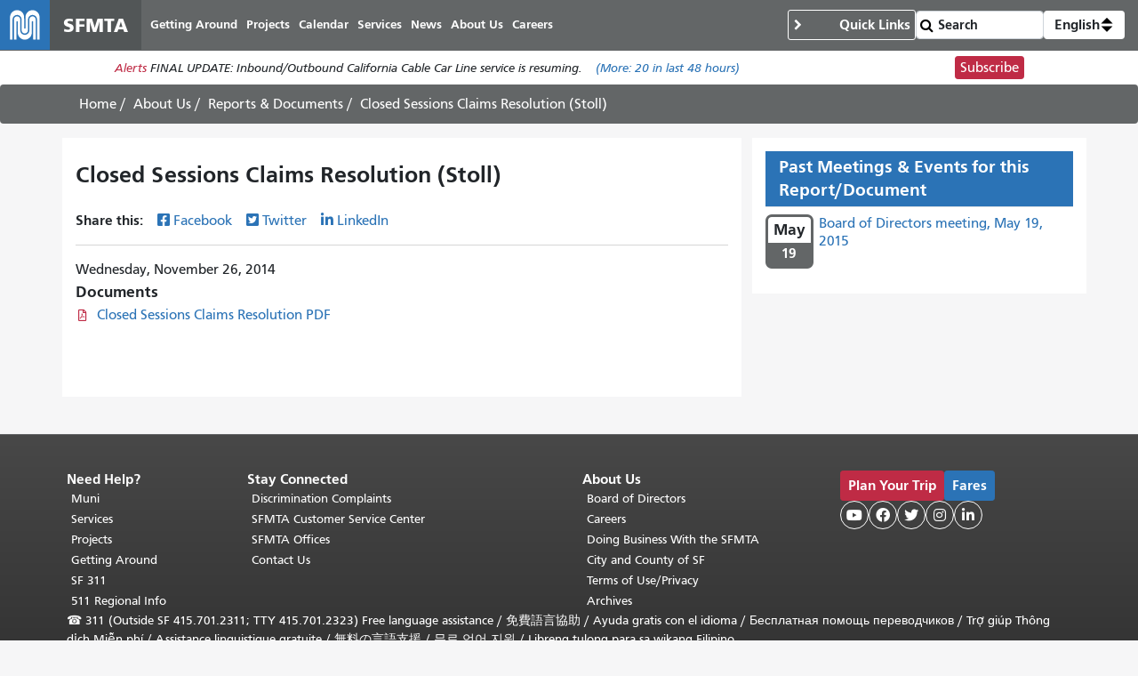

--- FILE ---
content_type: text/javascript
request_url: https://www.sfmta.com/files/js/js_aY68o21g0rUz63E-j82LeDPXYKP_XWn-j7vLwWQVaXk.js?scope=footer&delta=2&language=en&theme=fp_theme&include=eJxdj0EOAiEMRS-EciTSkVLQQie0k1FPLwsM0U2T_95f_KY9WMaKnlg24Ivai0sjl748I0TsKzM0OoAw6Fnslqfq0JTBMJgI6yrFLnuUszkSIR4ayNM4__kKd3j-wuo0VQOfpZe3NAMeYtNJ69FKAMZuk6wNfq0Zrzz0A56TWWU
body_size: 43422
content:
/* @license GPL-2.0-or-later https://www.drupal.org/licensing/faq */
(function($,Drupal){'use strict';Drupal.behaviors.habit={attach:function(context,settings){setTimeout(recalculateStickyHeaderWrapperSize,250);window.addEventListener('resize',recalculateStickyHeaderWrapperSize);window.SCROLLED_THRESHOLD=25;let currentScrollPosition=window.scrollY;window.addEventListener('scroll',function(){const newScrollPosition=window.scrollY;if(newScrollPosition>currentScrollPosition){document.body.classList.add("scrolldown");document.body.classList.remove("scrollup");}else{if(newScrollPosition<currentScrollPosition){document.body.classList.add("scrollup");document.body.classList.remove("scrolldown");}}currentScrollPosition=newScrollPosition;});window.addEventListener('scroll',debounce(function(){if(window.scrollY>window.SCROLLED_THRESHOLD)document.body.classList.add('scrolled');else{document.body.classList.remove('scrolled');setTimeout(recalculateStickyHeaderWrapperSize,250);}},250));}};window.scrollPastNavbar=function(){window.scrollBy(0,document.getElementById('navbar-main').getBoundingClientRect().height*-1);};document.addEventListener('DOMContentLoaded',function(){const selectedTab=$('[role=tab][href="'+window.location.hash+'"]');if(window.location.hash&&selectedTab.length){selectedTab.tab('show');setTimeout(()=>{selectedTab.parents('.tab-wrapper')[0].scrollIntoView();scrollPastNavbar();},500);}$('a[data-toggle="tab"]').on('shown.bs.tab',function(event){const url=new URL(window.location);url.hash=event.target.href.replace(window.location.origin+window.location.pathname,'');window.history.replaceState({},'',url);const tab=$(event.target).parents('.tab-wrapper')[0];if(!isElementInViewport(tab)){tab.scrollIntoView();scrollPastNavbar();}});Array.from(document.querySelectorAll('.accordion [data-target]')).forEach(function(accordion){accordion.addEventListener('click',function(event){const location=accordion.dataset.target;const url=new URL(window.location);url.hash=location;window.history.replaceState({},'',url);setTimeout(function(){document.querySelector(location).scrollIntoView();scrollPastNavbar();},500);});});Array.from(document.querySelectorAll('[role=menubar]')).forEach(function(menu){Array.from(document.querySelectorAll('.nav-item')).forEach(function(item,i,siblings){item.addEventListener('mouseenter',function(){Array.from(menu.querySelectorAll('*:focus')).forEach((sibling)=>sibling!==item?sibling.blur():sibling);});});});if(window.location.hash&&document.querySelector('[data-target="'+window.location.hash+'"]'))$('[data-target="'+window.location.hash+'"]').click();});})(jQuery,Drupal);window.state={get:(key)=>{return (new URLSearchParams(window.location.search)).get(key);},set:(key,value)=>{const urlParams=(new URLSearchParams(window.location.search));urlParams.set(key,value);const newUrl=new URL(window.location.toString());newUrl.search=urlParams.toString();history.replaceState(null,'',newUrl.toString());return this;},delete:(key)=>{const urlParams=(new URLSearchParams(window.location.search));urlParams.delete(key);const newUrl=new URL(window.location.toString());newUrl.search=urlParams.toString();history.replaceState(null,'',newUrl.toString());return this;}};(function(history){var replaceState=history.replaceState;history.replaceState=function(state){replaceState.apply(history,arguments);if(typeof history.onreplacestate=="function")history.onreplacestate({state});};})(window.history);window.store={get:(key)=>{return JSON.parse(localStorage.getItem(key));},set:(key,value)=>{localStorage.setItem(key,JSON.stringify(value));return this;},has:(key)=>{return localStorage.hasOwnProperty(key);}};window.setupFunctions={};function setup(){Object.values(window.setupFunctions).forEach((func)=>func());}function fireAndRepeat(func,interval){func();return setInterval(func,interval);}function fetchJson(url,options={}){return fetch(url,options).then((r)=>r.json());}const parentMatching=function(element,selector){if(element.matches(selector))return element;else{if(element==document.body)return element;}return parentMatching(element.parentElement,selector);};function debounce(func,wait,immediate){var timeout;return function(){var context=this,args=arguments;var later=function(){timeout=null;if(!immediate)func.apply(context,args);};var callNow=immediate&&!timeout;clearTimeout(timeout);timeout=setTimeout(later,wait);if(callNow)func.apply(context,args);};};function handleCardClick(event){if(event.target.nodeName==='BUTTON')return;if(!event.currentTarget.dataset.href)return;window.location.href=event.currentTarget.dataset.href;}function preventOverlap(selectors){const elements=selectors.map((selector)=>document.querySelectorAll(selector));elements.forEach((elementGroup,groupIndex)=>{for(let i=0;i<elementGroup.length;i++){for(let j=i+1;j<elementGroup.length;j++){const rect1=elementGroup[i].getBoundingClientRect();const rect2=elementGroup[j].getBoundingClientRect();if(rect1.right>rect2.left&&rect1.left<rect2.right&&rect1.bottom>rect2.top&&rect1.top<rect2.bottom){const overlapX=Math.max(0,rect1.right-rect2.left)+5;const overlapY=Math.max(0,rect1.bottom-rect2.top)+5;const currentLeft=parseFloat(elementGroup[j].style.left)||0;const currentTop=parseFloat(elementGroup[j].style.top)||0;elementGroup[j].style.left=`${currentLeft+overlapX}px`;elementGroup[j].style.top=`${currentTop+overlapY}px`;}}}});}const isElementInViewport=(el)=>{if(typeof jQuery==="function"&&el instanceof jQuery)el=el[0];var rect=el.getBoundingClientRect();return (rect.top>=0&&rect.left>=0&&rect.bottom<=(window.innerHeight||document.documentElement.clientHeight)&&rect.right<=(window.innerWidth||document.documentElement.clientWidth));};function recalculateStickyHeaderWrapperSize(){if(document.getElementById('sticky-header-wrapper'))document.getElementById('sticky-header-wrapper').style.height=document.getElementById('header').getBoundingClientRect().height+'px';}document.addEventListener('DOMContentLoaded',setup);document.addEventListener('DOMContentLoaded',function(){setTimeout(()=>{preventOverlap(['.contextual']);},500);});;
!function(t,e){"object"==typeof exports&&"undefined"!=typeof module?e(exports,require("jquery"),require("popper.js")):"function"==typeof define&&define.amd?define(["exports","jquery","popper.js"],e):e((t="undefined"!=typeof globalThis?globalThis:t||self).bootstrap={},t.jQuery,t.Popper);}(this,(function(t,e,n){"use strict";function i(t){return t&&"object"==typeof t&&"default" in t?t:{default:t};}var o=i(e),a=i(n);function s(t,e){for(var n=0;n<e.length;n++){var i=e[n];i.enumerable=i.enumerable||!1,i.configurable=!0,"value" in i&&(i.writable=!0),Object.defineProperty(t,i.key,i);}}function l(t,e,n){return e&&s(t.prototype,e),n&&s(t,n),t;}function r(){return r=Object.assign||function(t){for(var e=1;e<arguments.length;e++){var n=arguments[e];for(var i in n)Object.prototype.hasOwnProperty.call(n,i)&&(t[i]=n[i]);}return t;},r.apply(this,arguments);}function u(t,e){return u=Object.setPrototypeOf||function(t,e){return t.__proto__=e,t;},u(t,e);}var f="transitionend";var d={TRANSITION_END:"bsTransitionEnd",getUID:function(t){do t+=~~(1e6*Math.random());while(document.getElementById(t));return t;},getSelectorFromElement:function(t){var e=t.getAttribute("data-target");if(!e||"#"===e){var n=t.getAttribute("href");e=n&&"#"!==n?n.trim():"";}try{return document.querySelector(e)?e:null;}catch(t){return null;}},getTransitionDurationFromElement:function(t){if(!t)return 0;var e=o.default(t).css("transition-duration"),n=o.default(t).css("transition-delay"),i=parseFloat(e),a=parseFloat(n);return i||a?(e=e.split(",")[0],n=n.split(",")[0],1e3*(parseFloat(e)+parseFloat(n))):0;},reflow:function(t){return t.offsetHeight;},triggerTransitionEnd:function(t){o.default(t).trigger(f);},supportsTransitionEnd:function(){return Boolean(f);},isElement:function(t){return (t[0]||t).nodeType;},typeCheckConfig:function(t,e,n){for(var i in n)if(Object.prototype.hasOwnProperty.call(n,i)){var o=n[i],a=e[i],s=a&&d.isElement(a)?"element":null===(l=a)||"undefined"==typeof l?""+l:{}.toString.call(l).match(/\s([a-z]+)/i)[1].toLowerCase();if(!new RegExp(o).test(s))throw new Error(t.toUpperCase()+': Option "'+i+'" provided type "'+s+'" but expected type "'+o+'".');}var l;},findShadowRoot:function(t){if(!document.documentElement.attachShadow)return null;if("function"==typeof t.getRootNode){var e=t.getRootNode();return e instanceof ShadowRoot?e:null;}return t instanceof ShadowRoot?t:t.parentNode?d.findShadowRoot(t.parentNode):null;},jQueryDetection:function(){if("undefined"==typeof o.default)throw new TypeError("Bootstrap's JavaScript requires jQuery. jQuery must be included before Bootstrap's JavaScript.");var t=o.default.fn.jquery.split(" ")[0].split(".");if(t[0]<2&&t[1]<9||1===t[0]&&9===t[1]&&t[2]<1||t[0]>=4)throw new Error("Bootstrap's JavaScript requires at least jQuery v1.9.1 but less than v4.0.0");}};d.jQueryDetection(),o.default.fn.emulateTransitionEnd=function(t){var e=this,n=!1;return o.default(this).one(d.TRANSITION_END,(function(){n=!0;})),setTimeout((function(){n||d.triggerTransitionEnd(e);}),t),this;},o.default.event.special[d.TRANSITION_END]={bindType:f,delegateType:f,handle:function(t){if(o.default(t.target).is(this))return t.handleObj.handler.apply(this,arguments);}};var c="bs.alert",h=o.default.fn.alert,g=function(){function t(t){this._element=t;}var e=t.prototype;return e.close=function(t){var e=this._element;t&&(e=this._getRootElement(t)),this._triggerCloseEvent(e).isDefaultPrevented()||this._removeElement(e);},e.dispose=function(){o.default.removeData(this._element,c),this._element=null;},e._getRootElement=function(t){var e=d.getSelectorFromElement(t),n=!1;return e&&(n=document.querySelector(e)),n||(n=o.default(t).closest(".alert")[0]),n;},e._triggerCloseEvent=function(t){var e=o.default.Event("close.bs.alert");return o.default(t).trigger(e),e;},e._removeElement=function(t){var e=this;if(o.default(t).removeClass("show"),o.default(t).hasClass("fade")){var n=d.getTransitionDurationFromElement(t);o.default(t).one(d.TRANSITION_END,(function(n){return e._destroyElement(t,n);})).emulateTransitionEnd(n);}else this._destroyElement(t);},e._destroyElement=function(t){o.default(t).detach().trigger("closed.bs.alert").remove();},t._jQueryInterface=function(e){return this.each((function(){var n=o.default(this),i=n.data(c);i||(i=new t(this),n.data(c,i)),"close"===e&&i[e](this);}));},t._handleDismiss=function(t){return function(e){e&&e.preventDefault(),t.close(this);};},l(t,null,[{key:"VERSION",get:function(){return "4.6.1";}}]),t;}();o.default(document).on("click.bs.alert.data-api",'[data-dismiss="alert"]',g._handleDismiss(new g())),o.default.fn.alert=g._jQueryInterface,o.default.fn.alert.Constructor=g,o.default.fn.alert.noConflict=function(){return o.default.fn.alert=h,g._jQueryInterface;};var m="bs.button",p=o.default.fn.button,_="active",v='[data-toggle^="button"]',y='input:not([type="hidden"])',b=".btn",E=function(){function t(t){this._element=t,this.shouldAvoidTriggerChange=!1;}var e=t.prototype;return e.toggle=function(){var t=!0,e=!0,n=o.default(this._element).closest('[data-toggle="buttons"]')[0];if(n){var i=this._element.querySelector(y);if(i){if("radio"===i.type)if(i.checked&&this._element.classList.contains(_))t=!1;else{var a=n.querySelector(".active");a&&o.default(a).removeClass(_);}t&&("checkbox"!==i.type&&"radio"!==i.type||(i.checked=!this._element.classList.contains(_)),this.shouldAvoidTriggerChange||o.default(i).trigger("change")),i.focus(),e=!1;}}this._element.hasAttribute("disabled")||this._element.classList.contains("disabled")||(e&&this._element.setAttribute("aria-pressed",!this._element.classList.contains(_)),t&&o.default(this._element).toggleClass(_));},e.dispose=function(){o.default.removeData(this._element,m),this._element=null;},t._jQueryInterface=function(e,n){return this.each((function(){var i=o.default(this),a=i.data(m);a||(a=new t(this),i.data(m,a)),a.shouldAvoidTriggerChange=n,"toggle"===e&&a[e]();}));},l(t,null,[{key:"VERSION",get:function(){return "4.6.1";}}]),t;}();o.default(document).on("click.bs.button.data-api",v,(function(t){var e=t.target,n=e;if(o.default(e).hasClass("btn")||(e=o.default(e).closest(b)[0]),!e||e.hasAttribute("disabled")||e.classList.contains("disabled"))t.preventDefault();else{var i=e.querySelector(y);if(i&&(i.hasAttribute("disabled")||i.classList.contains("disabled")))return void t.preventDefault();"INPUT"!==n.tagName&&"LABEL"===e.tagName||E._jQueryInterface.call(o.default(e),"toggle","INPUT"===n.tagName);}})).on("focus.bs.button.data-api blur.bs.button.data-api",v,(function(t){var e=o.default(t.target).closest(b)[0];o.default(e).toggleClass("focus",/^focus(in)?$/.test(t.type));})),o.default(window).on("load.bs.button.data-api",(function(){for(var t=[].slice.call(document.querySelectorAll('[data-toggle="buttons"] .btn')),e=0,n=t.length;e<n;e++){var i=t[e],o=i.querySelector(y);o.checked||o.hasAttribute("checked")?i.classList.add(_):i.classList.remove(_);}for(var a=0,s=(t=[].slice.call(document.querySelectorAll('[data-toggle="button"]'))).length;a<s;a++){var l=t[a];"true"===l.getAttribute("aria-pressed")?l.classList.add(_):l.classList.remove(_);}})),o.default.fn.button=E._jQueryInterface,o.default.fn.button.Constructor=E,o.default.fn.button.noConflict=function(){return o.default.fn.button=p,E._jQueryInterface;};var T="carousel",w="bs.carousel",C=o.default.fn[T],S="active",N="next",D="prev",A="slid.bs.carousel",I=".active.carousel-item",k={interval:5e3,keyboard:!0,slide:!1,pause:"hover",wrap:!0,touch:!0},O={interval:"(number|boolean)",keyboard:"boolean",slide:"(boolean|string)",pause:"(string|boolean)",wrap:"boolean",touch:"boolean"},j={TOUCH:"touch",PEN:"pen"},P=function(){function t(t,e){this._items=null,this._interval=null,this._activeElement=null,this._isPaused=!1,this._isSliding=!1,this.touchTimeout=null,this.touchStartX=0,this.touchDeltaX=0,this._config=this._getConfig(e),this._element=t,this._indicatorsElement=this._element.querySelector(".carousel-indicators"),this._touchSupported="ontouchstart" in document.documentElement||navigator.maxTouchPoints>0,this._pointerEvent=Boolean(window.PointerEvent||window.MSPointerEvent),this._addEventListeners();}var e=t.prototype;return e.next=function(){this._isSliding||this._slide(N);},e.nextWhenVisible=function(){var t=o.default(this._element);!document.hidden&&t.is(":visible")&&"hidden"!==t.css("visibility")&&this.next();},e.prev=function(){this._isSliding||this._slide(D);},e.pause=function(t){t||(this._isPaused=!0),this._element.querySelector(".carousel-item-next, .carousel-item-prev")&&(d.triggerTransitionEnd(this._element),this.cycle(!0)),clearInterval(this._interval),this._interval=null;},e.cycle=function(t){t||(this._isPaused=!1),this._interval&&(clearInterval(this._interval),this._interval=null),this._config.interval&&!this._isPaused&&(this._updateInterval(),this._interval=setInterval((document.visibilityState?this.nextWhenVisible:this.next).bind(this),this._config.interval));},e.to=function(t){var e=this;this._activeElement=this._element.querySelector(I);var n=this._getItemIndex(this._activeElement);if(!(t>this._items.length-1||t<0))if(this._isSliding)o.default(this._element).one(A,(function(){return e.to(t);}));else{if(n===t)return this.pause(),void this.cycle();var i=t>n?N:D;this._slide(i,this._items[t]);}},e.dispose=function(){o.default(this._element).off(".bs.carousel"),o.default.removeData(this._element,w),this._items=null,this._config=null,this._element=null,this._interval=null,this._isPaused=null,this._isSliding=null,this._activeElement=null,this._indicatorsElement=null;},e._getConfig=function(t){return t=r({},k,t),d.typeCheckConfig(T,t,O),t;},e._handleSwipe=function(){var t=Math.abs(this.touchDeltaX);if(!(t<=40)){var e=t/this.touchDeltaX;this.touchDeltaX=0,e>0&&this.prev(),e<0&&this.next();}},e._addEventListeners=function(){var t=this;this._config.keyboard&&o.default(this._element).on("keydown.bs.carousel",(function(e){return t._keydown(e);})),"hover"===this._config.pause&&o.default(this._element).on("mouseenter.bs.carousel",(function(e){return t.pause(e);})).on("mouseleave.bs.carousel",(function(e){return t.cycle(e);})),this._config.touch&&this._addTouchEventListeners();},e._addTouchEventListeners=function(){var t=this;if(this._touchSupported){var e=function(e){t._pointerEvent&&j[e.originalEvent.pointerType.toUpperCase()]?t.touchStartX=e.originalEvent.clientX:t._pointerEvent||(t.touchStartX=e.originalEvent.touches[0].clientX);},n=function(e){t._pointerEvent&&j[e.originalEvent.pointerType.toUpperCase()]&&(t.touchDeltaX=e.originalEvent.clientX-t.touchStartX),t._handleSwipe(),"hover"===t._config.pause&&(t.pause(),t.touchTimeout&&clearTimeout(t.touchTimeout),t.touchTimeout=setTimeout((function(e){return t.cycle(e);}),500+t._config.interval));};o.default(this._element.querySelectorAll(".carousel-item img")).on("dragstart.bs.carousel",(function(t){return t.preventDefault();})),this._pointerEvent?(o.default(this._element).on("pointerdown.bs.carousel",(function(t){return e(t);})),o.default(this._element).on("pointerup.bs.carousel",(function(t){return n(t);})),this._element.classList.add("pointer-event")):(o.default(this._element).on("touchstart.bs.carousel",(function(t){return e(t);})),o.default(this._element).on("touchmove.bs.carousel",(function(e){return function(e){t.touchDeltaX=e.originalEvent.touches&&e.originalEvent.touches.length>1?0:e.originalEvent.touches[0].clientX-t.touchStartX;}(e);})),o.default(this._element).on("touchend.bs.carousel",(function(t){return n(t);})));}},e._keydown=function(t){if(!/input|textarea/i.test(t.target.tagName))switch(t.which){case 37:t.preventDefault(),this.prev();break;case 39:t.preventDefault(),this.next();}},e._getItemIndex=function(t){return this._items=t&&t.parentNode?[].slice.call(t.parentNode.querySelectorAll(".carousel-item")):[],this._items.indexOf(t);},e._getItemByDirection=function(t,e){var n=t===N,i=t===D,o=this._getItemIndex(e),a=this._items.length-1;if((i&&0===o||n&&o===a)&&!this._config.wrap)return e;var s=(o+(t===D?-1:1))%this._items.length;return -1===s?this._items[this._items.length-1]:this._items[s];},e._triggerSlideEvent=function(t,e){var n=this._getItemIndex(t),i=this._getItemIndex(this._element.querySelector(I)),a=o.default.Event("slide.bs.carousel",{relatedTarget:t,direction:e,from:i,to:n});return o.default(this._element).trigger(a),a;},e._setActiveIndicatorElement=function(t){if(this._indicatorsElement){var e=[].slice.call(this._indicatorsElement.querySelectorAll(".active"));o.default(e).removeClass(S);var n=this._indicatorsElement.children[this._getItemIndex(t)];n&&o.default(n).addClass(S);}},e._updateInterval=function(){var t=this._activeElement||this._element.querySelector(I);if(t){var e=parseInt(t.getAttribute("data-interval"),10);e?(this._config.defaultInterval=this._config.defaultInterval||this._config.interval,this._config.interval=e):this._config.interval=this._config.defaultInterval||this._config.interval;}},e._slide=function(t,e){var n,i,a,s=this,l=this._element.querySelector(I),r=this._getItemIndex(l),u=e||l&&this._getItemByDirection(t,l),f=this._getItemIndex(u),c=Boolean(this._interval);if(t===N?(n="carousel-item-left",i="carousel-item-next",a="left"):(n="carousel-item-right",i="carousel-item-prev",a="right"),u&&o.default(u).hasClass(S))this._isSliding=!1;else{if(!this._triggerSlideEvent(u,a).isDefaultPrevented()&&l&&u){this._isSliding=!0,c&&this.pause(),this._setActiveIndicatorElement(u),this._activeElement=u;var h=o.default.Event(A,{relatedTarget:u,direction:a,from:r,to:f});if(o.default(this._element).hasClass("slide")){o.default(u).addClass(i),d.reflow(u),o.default(l).addClass(n),o.default(u).addClass(n);var g=d.getTransitionDurationFromElement(l);o.default(l).one(d.TRANSITION_END,(function(){o.default(u).removeClass(n+" "+i).addClass(S),o.default(l).removeClass("active "+i+" "+n),s._isSliding=!1,setTimeout((function(){return o.default(s._element).trigger(h);}),0);})).emulateTransitionEnd(g);}else o.default(l).removeClass(S),o.default(u).addClass(S),this._isSliding=!1,o.default(this._element).trigger(h);c&&this.cycle();}}},t._jQueryInterface=function(e){return this.each((function(){var n=o.default(this).data(w),i=r({},k,o.default(this).data());"object"==typeof e&&(i=r({},i,e));var a="string"==typeof e?e:i.slide;if(n||(n=new t(this,i),o.default(this).data(w,n)),"number"==typeof e)n.to(e);else if("string"==typeof a){if("undefined"==typeof n[a])throw new TypeError('No method named "'+a+'"');n[a]();}else i.interval&&i.ride&&(n.pause(),n.cycle());}));},t._dataApiClickHandler=function(e){var n=d.getSelectorFromElement(this);if(n){var i=o.default(n)[0];if(i&&o.default(i).hasClass("carousel")){var a=r({},o.default(i).data(),o.default(this).data()),s=this.getAttribute("data-slide-to");s&&(a.interval=!1),t._jQueryInterface.call(o.default(i),a),s&&o.default(i).data(w).to(s),e.preventDefault();}}},l(t,null,[{key:"VERSION",get:function(){return "4.6.1";}},{key:"Default",get:function(){return k;}}]),t;}();o.default(document).on("click.bs.carousel.data-api","[data-slide], [data-slide-to]",P._dataApiClickHandler),o.default(window).on("load.bs.carousel.data-api",(function(){for(var t=[].slice.call(document.querySelectorAll('[data-ride="carousel"]')),e=0,n=t.length;e<n;e++){var i=o.default(t[e]);P._jQueryInterface.call(i,i.data());}})),o.default.fn[T]=P._jQueryInterface,o.default.fn[T].Constructor=P,o.default.fn[T].noConflict=function(){return o.default.fn[T]=C,P._jQueryInterface;};var L="collapse",R="bs.collapse",x=o.default.fn[L],q="show",F="collapse",Q="collapsing",B="collapsed",H="width",U='[data-toggle="collapse"]',M={toggle:!0,parent:""},W={toggle:"boolean",parent:"(string|element)"},V=function(){function t(t,e){this._isTransitioning=!1,this._element=t,this._config=this._getConfig(e),this._triggerArray=[].slice.call(document.querySelectorAll('[data-toggle="collapse"][href="#'+t.id+'"],[data-toggle="collapse"][data-target="#'+t.id+'"]'));for(var n=[].slice.call(document.querySelectorAll(U)),i=0,o=n.length;i<o;i++){var a=n[i],s=d.getSelectorFromElement(a),l=[].slice.call(document.querySelectorAll(s)).filter((function(e){return e===t;}));null!==s&&l.length>0&&(this._selector=s,this._triggerArray.push(a));}this._parent=this._config.parent?this._getParent():null,this._config.parent||this._addAriaAndCollapsedClass(this._element,this._triggerArray),this._config.toggle&&this.toggle();}var e=t.prototype;return e.toggle=function(){o.default(this._element).hasClass(q)?this.hide():this.show();},e.show=function(){var e,n,i=this;if(!(this._isTransitioning||o.default(this._element).hasClass(q)||(this._parent&&0===(e=[].slice.call(this._parent.querySelectorAll(".show, .collapsing")).filter((function(t){return "string"==typeof i._config.parent?t.getAttribute("data-parent")===i._config.parent:t.classList.contains(F);}))).length&&(e=null),e&&(n=o.default(e).not(this._selector).data(R))&&n._isTransitioning))){var a=o.default.Event("show.bs.collapse");if(o.default(this._element).trigger(a),!a.isDefaultPrevented()){e&&(t._jQueryInterface.call(o.default(e).not(this._selector),"hide"),n||o.default(e).data(R,null));var s=this._getDimension();o.default(this._element).removeClass(F).addClass(Q),this._element.style[s]=0,this._triggerArray.length&&o.default(this._triggerArray).removeClass(B).attr("aria-expanded",!0),this.setTransitioning(!0);var l="scroll"+(s[0].toUpperCase()+s.slice(1)),r=d.getTransitionDurationFromElement(this._element);o.default(this._element).one(d.TRANSITION_END,(function(){o.default(i._element).removeClass(Q).addClass("collapse show"),i._element.style[s]="",i.setTransitioning(!1),o.default(i._element).trigger("shown.bs.collapse");})).emulateTransitionEnd(r),this._element.style[s]=this._element[l]+"px";}}},e.hide=function(){var t=this;if(!this._isTransitioning&&o.default(this._element).hasClass(q)){var e=o.default.Event("hide.bs.collapse");if(o.default(this._element).trigger(e),!e.isDefaultPrevented()){var n=this._getDimension();this._element.style[n]=this._element.getBoundingClientRect()[n]+"px",d.reflow(this._element),o.default(this._element).addClass(Q).removeClass("collapse show");var i=this._triggerArray.length;if(i>0)for(var a=0;a<i;a++){var s=this._triggerArray[a],l=d.getSelectorFromElement(s);null!==l&&(o.default([].slice.call(document.querySelectorAll(l))).hasClass(q)||o.default(s).addClass(B).attr("aria-expanded",!1));}this.setTransitioning(!0),this._element.style[n]="";var r=d.getTransitionDurationFromElement(this._element);o.default(this._element).one(d.TRANSITION_END,(function(){t.setTransitioning(!1),o.default(t._element).removeClass(Q).addClass(F).trigger("hidden.bs.collapse");})).emulateTransitionEnd(r);}}},e.setTransitioning=function(t){this._isTransitioning=t;},e.dispose=function(){o.default.removeData(this._element,R),this._config=null,this._parent=null,this._element=null,this._triggerArray=null,this._isTransitioning=null;},e._getConfig=function(t){return (t=r({},M,t)).toggle=Boolean(t.toggle),d.typeCheckConfig(L,t,W),t;},e._getDimension=function(){return o.default(this._element).hasClass(H)?H:"height";},e._getParent=function(){var e,n=this;d.isElement(this._config.parent)?(e=this._config.parent,"undefined"!=typeof this._config.parent.jquery&&(e=this._config.parent[0])):e=document.querySelector(this._config.parent);var i='[data-toggle="collapse"][data-parent="'+this._config.parent+'"]',a=[].slice.call(e.querySelectorAll(i));return o.default(a).each((function(e,i){n._addAriaAndCollapsedClass(t._getTargetFromElement(i),[i]);})),e;},e._addAriaAndCollapsedClass=function(t,e){var n=o.default(t).hasClass(q);e.length&&o.default(e).toggleClass(B,!n).attr("aria-expanded",n);},t._getTargetFromElement=function(t){var e=d.getSelectorFromElement(t);return e?document.querySelector(e):null;},t._jQueryInterface=function(e){return this.each((function(){var n=o.default(this),i=n.data(R),a=r({},M,n.data(),"object"==typeof e&&e?e:{});if(!i&&a.toggle&&"string"==typeof e&&/show|hide/.test(e)&&(a.toggle=!1),i||(i=new t(this,a),n.data(R,i)),"string"==typeof e){if("undefined"==typeof i[e])throw new TypeError('No method named "'+e+'"');i[e]();}}));},l(t,null,[{key:"VERSION",get:function(){return "4.6.1";}},{key:"Default",get:function(){return M;}}]),t;}();o.default(document).on("click.bs.collapse.data-api",U,(function(t){"A"===t.currentTarget.tagName&&t.preventDefault();var e=o.default(this),n=d.getSelectorFromElement(this),i=[].slice.call(document.querySelectorAll(n));o.default(i).each((function(){var t=o.default(this),n=t.data(R)?"toggle":e.data();V._jQueryInterface.call(t,n);}));})),o.default.fn[L]=V._jQueryInterface,o.default.fn[L].Constructor=V,o.default.fn[L].noConflict=function(){return o.default.fn[L]=x,V._jQueryInterface;};var z="dropdown",K="bs.dropdown",X=o.default.fn[z],Y=new RegExp("38|40|27"),$="disabled",J="show",G="dropdown-menu-right",Z="hide.bs.dropdown",tt="hidden.bs.dropdown",et="click.bs.dropdown.data-api",nt="keydown.bs.dropdown.data-api",it='[data-toggle="dropdown"]',ot=".dropdown-menu",at={offset:0,flip:!0,boundary:"scrollParent",reference:"toggle",display:"dynamic",popperConfig:null},st={offset:"(number|string|function)",flip:"boolean",boundary:"(string|element)",reference:"(string|element)",display:"string",popperConfig:"(null|object)"},lt=function(){function t(t,e){this._element=t,this._popper=null,this._config=this._getConfig(e),this._menu=this._getMenuElement(),this._inNavbar=this._detectNavbar(),this._addEventListeners();}var e=t.prototype;return e.toggle=function(){if(!this._element.disabled&&!o.default(this._element).hasClass($)){var e=o.default(this._menu).hasClass(J);t._clearMenus(),e||this.show(!0);}},e.show=function(e){if(void 0===e&&(e=!1),!(this._element.disabled||o.default(this._element).hasClass($)||o.default(this._menu).hasClass(J))){var n={relatedTarget:this._element},i=o.default.Event("show.bs.dropdown",n),s=t._getParentFromElement(this._element);if(o.default(s).trigger(i),!i.isDefaultPrevented()){if(!this._inNavbar&&e){if("undefined"==typeof a.default)throw new TypeError("Bootstrap's dropdowns require Popper (https://popper.js.org)");var l=this._element;"parent"===this._config.reference?l=s:d.isElement(this._config.reference)&&(l=this._config.reference,"undefined"!=typeof this._config.reference.jquery&&(l=this._config.reference[0])),"scrollParent"!==this._config.boundary&&o.default(s).addClass("position-static"),this._popper=new a.default(l,this._menu,this._getPopperConfig());}"ontouchstart" in document.documentElement&&0===o.default(s).closest(".navbar-nav").length&&o.default(document.body).children().on("mouseover",null,o.default.noop),this._element.focus(),this._element.setAttribute("aria-expanded",!0),o.default(this._menu).toggleClass(J),o.default(s).toggleClass(J).trigger(o.default.Event("shown.bs.dropdown",n));}}},e.hide=function(){if(!this._element.disabled&&!o.default(this._element).hasClass($)&&o.default(this._menu).hasClass(J)){var e={relatedTarget:this._element},n=o.default.Event(Z,e),i=t._getParentFromElement(this._element);o.default(i).trigger(n),n.isDefaultPrevented()||(this._popper&&this._popper.destroy(),o.default(this._menu).toggleClass(J),o.default(i).toggleClass(J).trigger(o.default.Event(tt,e)));}},e.dispose=function(){o.default.removeData(this._element,K),o.default(this._element).off(".bs.dropdown"),this._element=null,this._menu=null,null!==this._popper&&(this._popper.destroy(),this._popper=null);},e.update=function(){this._inNavbar=this._detectNavbar(),null!==this._popper&&this._popper.scheduleUpdate();},e._addEventListeners=function(){var t=this;o.default(this._element).on("click.bs.dropdown",(function(e){e.preventDefault(),e.stopPropagation(),t.toggle();}));},e._getConfig=function(t){return t=r({},this.constructor.Default,o.default(this._element).data(),t),d.typeCheckConfig(z,t,this.constructor.DefaultType),t;},e._getMenuElement=function(){if(!this._menu){var e=t._getParentFromElement(this._element);e&&(this._menu=e.querySelector(ot));}return this._menu;},e._getPlacement=function(){var t=o.default(this._element.parentNode),e="bottom-start";return t.hasClass("dropup")?e=o.default(this._menu).hasClass(G)?"top-end":"top-start":t.hasClass("dropright")?e="right-start":t.hasClass("dropleft")?e="left-start":o.default(this._menu).hasClass(G)&&(e="bottom-end"),e;},e._detectNavbar=function(){return o.default(this._element).closest(".navbar").length>0;},e._getOffset=function(){var t=this,e={};return "function"==typeof this._config.offset?e.fn=function(e){return e.offsets=r({},e.offsets,t._config.offset(e.offsets,t._element)),e;}:e.offset=this._config.offset,e;},e._getPopperConfig=function(){var t={placement:this._getPlacement(),modifiers:{offset:this._getOffset(),flip:{enabled:this._config.flip},preventOverflow:{boundariesElement:this._config.boundary}}};return "static"===this._config.display&&(t.modifiers.applyStyle={enabled:!1}),r({},t,this._config.popperConfig);},t._jQueryInterface=function(e){return this.each((function(){var n=o.default(this).data(K);if(n||(n=new t(this,"object"==typeof e?e:null),o.default(this).data(K,n)),"string"==typeof e){if("undefined"==typeof n[e])throw new TypeError('No method named "'+e+'"');n[e]();}}));},t._clearMenus=function(e){if(!e||3!==e.which&&("keyup"!==e.type||9===e.which))for(var n=[].slice.call(document.querySelectorAll(it)),i=0,a=n.length;i<a;i++){var s=t._getParentFromElement(n[i]),l=o.default(n[i]).data(K),r={relatedTarget:n[i]};if(e&&"click"===e.type&&(r.clickEvent=e),l){var u=l._menu;if(o.default(s).hasClass(J)&&!(e&&("click"===e.type&&/input|textarea/i.test(e.target.tagName)||"keyup"===e.type&&9===e.which)&&o.default.contains(s,e.target))){var f=o.default.Event(Z,r);o.default(s).trigger(f),f.isDefaultPrevented()||("ontouchstart" in document.documentElement&&o.default(document.body).children().off("mouseover",null,o.default.noop),n[i].setAttribute("aria-expanded","false"),l._popper&&l._popper.destroy(),o.default(u).removeClass(J),o.default(s).removeClass(J).trigger(o.default.Event(tt,r)));}}}},t._getParentFromElement=function(t){var e,n=d.getSelectorFromElement(t);return n&&(e=document.querySelector(n)),e||t.parentNode;},t._dataApiKeydownHandler=function(e){if(!(/input|textarea/i.test(e.target.tagName)?32===e.which||27!==e.which&&(40!==e.which&&38!==e.which||o.default(e.target).closest(ot).length):!Y.test(e.which))&&!this.disabled&&!o.default(this).hasClass($)){var n=t._getParentFromElement(this),i=o.default(n).hasClass(J);if(i||27!==e.which){if(e.preventDefault(),e.stopPropagation(),!i||27===e.which||32===e.which)return 27===e.which&&o.default(n.querySelector(it)).trigger("focus"),void o.default(this).trigger("click");var a=[].slice.call(n.querySelectorAll(".dropdown-menu .dropdown-item:not(.disabled):not(:disabled)")).filter((function(t){return o.default(t).is(":visible");}));if(0!==a.length){var s=a.indexOf(e.target);38===e.which&&s>0&&s--,40===e.which&&s<a.length-1&&s++,s<0&&(s=0),a[s].focus();}}}},l(t,null,[{key:"VERSION",get:function(){return "4.6.1";}},{key:"Default",get:function(){return at;}},{key:"DefaultType",get:function(){return st;}}]),t;}();o.default(document).on(nt,it,lt._dataApiKeydownHandler).on(nt,ot,lt._dataApiKeydownHandler).on(et+" keyup.bs.dropdown.data-api",lt._clearMenus).on(et,it,(function(t){t.preventDefault(),t.stopPropagation(),lt._jQueryInterface.call(o.default(this),"toggle");})).on(et,".dropdown form",(function(t){t.stopPropagation();})),o.default.fn[z]=lt._jQueryInterface,o.default.fn[z].Constructor=lt,o.default.fn[z].noConflict=function(){return o.default.fn[z]=X,lt._jQueryInterface;};var rt="bs.modal",ut=o.default.fn.modal,ft="modal-open",dt="fade",ct="show",ht="modal-static",gt="hidden.bs.modal",mt="show.bs.modal",pt="focusin.bs.modal",_t="resize.bs.modal",vt="click.dismiss.bs.modal",yt="keydown.dismiss.bs.modal",bt="mousedown.dismiss.bs.modal",Et=".fixed-top, .fixed-bottom, .is-fixed, .sticky-top",Tt={backdrop:!0,keyboard:!0,focus:!0,show:!0},wt={backdrop:"(boolean|string)",keyboard:"boolean",focus:"boolean",show:"boolean"},Ct=function(){function t(t,e){this._config=this._getConfig(e),this._element=t,this._dialog=t.querySelector(".modal-dialog"),this._backdrop=null,this._isShown=!1,this._isBodyOverflowing=!1,this._ignoreBackdropClick=!1,this._isTransitioning=!1,this._scrollbarWidth=0;}var e=t.prototype;return e.toggle=function(t){return this._isShown?this.hide():this.show(t);},e.show=function(t){var e=this;if(!this._isShown&&!this._isTransitioning){var n=o.default.Event(mt,{relatedTarget:t});o.default(this._element).trigger(n),n.isDefaultPrevented()||(this._isShown=!0,o.default(this._element).hasClass(dt)&&(this._isTransitioning=!0),this._checkScrollbar(),this._setScrollbar(),this._adjustDialog(),this._setEscapeEvent(),this._setResizeEvent(),o.default(this._element).on(vt,'[data-dismiss="modal"]',(function(t){return e.hide(t);})),o.default(this._dialog).on(bt,(function(){o.default(e._element).one("mouseup.dismiss.bs.modal",(function(t){o.default(t.target).is(e._element)&&(e._ignoreBackdropClick=!0);}));})),this._showBackdrop((function(){return e._showElement(t);})));}},e.hide=function(t){var e=this;if(t&&t.preventDefault(),this._isShown&&!this._isTransitioning){var n=o.default.Event("hide.bs.modal");if(o.default(this._element).trigger(n),this._isShown&&!n.isDefaultPrevented()){this._isShown=!1;var i=o.default(this._element).hasClass(dt);if(i&&(this._isTransitioning=!0),this._setEscapeEvent(),this._setResizeEvent(),o.default(document).off(pt),o.default(this._element).removeClass(ct),o.default(this._element).off(vt),o.default(this._dialog).off(bt),i){var a=d.getTransitionDurationFromElement(this._element);o.default(this._element).one(d.TRANSITION_END,(function(t){return e._hideModal(t);})).emulateTransitionEnd(a);}else this._hideModal();}}},e.dispose=function(){[window,this._element,this._dialog].forEach((function(t){return o.default(t).off(".bs.modal");})),o.default(document).off(pt),o.default.removeData(this._element,rt),this._config=null,this._element=null,this._dialog=null,this._backdrop=null,this._isShown=null,this._isBodyOverflowing=null,this._ignoreBackdropClick=null,this._isTransitioning=null,this._scrollbarWidth=null;},e.handleUpdate=function(){this._adjustDialog();},e._getConfig=function(t){return t=r({},Tt,t),d.typeCheckConfig("modal",t,wt),t;},e._triggerBackdropTransition=function(){var t=this,e=o.default.Event("hidePrevented.bs.modal");if(o.default(this._element).trigger(e),!e.isDefaultPrevented()){var n=this._element.scrollHeight>document.documentElement.clientHeight;n||(this._element.style.overflowY="hidden"),this._element.classList.add(ht);var i=d.getTransitionDurationFromElement(this._dialog);o.default(this._element).off(d.TRANSITION_END),o.default(this._element).one(d.TRANSITION_END,(function(){t._element.classList.remove(ht),n||o.default(t._element).one(d.TRANSITION_END,(function(){t._element.style.overflowY="";})).emulateTransitionEnd(t._element,i);})).emulateTransitionEnd(i),this._element.focus();}},e._showElement=function(t){var e=this,n=o.default(this._element).hasClass(dt),i=this._dialog?this._dialog.querySelector(".modal-body"):null;this._element.parentNode&&this._element.parentNode.nodeType===Node.ELEMENT_NODE||document.body.appendChild(this._element),this._element.style.display="block",this._element.removeAttribute("aria-hidden"),this._element.setAttribute("aria-modal",!0),this._element.setAttribute("role","dialog"),o.default(this._dialog).hasClass("modal-dialog-scrollable")&&i?i.scrollTop=0:this._element.scrollTop=0,n&&d.reflow(this._element),o.default(this._element).addClass(ct),this._config.focus&&this._enforceFocus();var a=o.default.Event("shown.bs.modal",{relatedTarget:t}),s=function(){e._config.focus&&e._element.focus(),e._isTransitioning=!1,o.default(e._element).trigger(a);};if(n){var l=d.getTransitionDurationFromElement(this._dialog);o.default(this._dialog).one(d.TRANSITION_END,s).emulateTransitionEnd(l);}else s();},e._enforceFocus=function(){var t=this;o.default(document).off(pt).on(pt,(function(e){document!==e.target&&t._element!==e.target&&0===o.default(t._element).has(e.target).length&&t._element.focus();}));},e._setEscapeEvent=function(){var t=this;this._isShown?o.default(this._element).on(yt,(function(e){t._config.keyboard&&27===e.which?(e.preventDefault(),t.hide()):t._config.keyboard||27!==e.which||t._triggerBackdropTransition();})):this._isShown||o.default(this._element).off(yt);},e._setResizeEvent=function(){var t=this;this._isShown?o.default(window).on(_t,(function(e){return t.handleUpdate(e);})):o.default(window).off(_t);},e._hideModal=function(){var t=this;this._element.style.display="none",this._element.setAttribute("aria-hidden",!0),this._element.removeAttribute("aria-modal"),this._element.removeAttribute("role"),this._isTransitioning=!1,this._showBackdrop((function(){o.default(document.body).removeClass(ft),t._resetAdjustments(),t._resetScrollbar(),o.default(t._element).trigger(gt);}));},e._removeBackdrop=function(){this._backdrop&&(o.default(this._backdrop).remove(),this._backdrop=null);},e._showBackdrop=function(t){var e=this,n=o.default(this._element).hasClass(dt)?dt:"";if(this._isShown&&this._config.backdrop){if(this._backdrop=document.createElement("div"),this._backdrop.className="modal-backdrop",n&&this._backdrop.classList.add(n),o.default(this._backdrop).appendTo(document.body),o.default(this._element).on(vt,(function(t){e._ignoreBackdropClick?e._ignoreBackdropClick=!1:t.target===t.currentTarget&&("static"===e._config.backdrop?e._triggerBackdropTransition():e.hide());})),n&&d.reflow(this._backdrop),o.default(this._backdrop).addClass(ct),!t)return;if(!n)return void t();var i=d.getTransitionDurationFromElement(this._backdrop);o.default(this._backdrop).one(d.TRANSITION_END,t).emulateTransitionEnd(i);}else if(!this._isShown&&this._backdrop){o.default(this._backdrop).removeClass(ct);var a=function(){e._removeBackdrop(),t&&t();};if(o.default(this._element).hasClass(dt)){var s=d.getTransitionDurationFromElement(this._backdrop);o.default(this._backdrop).one(d.TRANSITION_END,a).emulateTransitionEnd(s);}else a();}else t&&t();},e._adjustDialog=function(){var t=this._element.scrollHeight>document.documentElement.clientHeight;!this._isBodyOverflowing&&t&&(this._element.style.paddingLeft=this._scrollbarWidth+"px"),this._isBodyOverflowing&&!t&&(this._element.style.paddingRight=this._scrollbarWidth+"px");},e._resetAdjustments=function(){this._element.style.paddingLeft="",this._element.style.paddingRight="";},e._checkScrollbar=function(){var t=document.body.getBoundingClientRect();this._isBodyOverflowing=Math.round(t.left+t.right)<window.innerWidth,this._scrollbarWidth=this._getScrollbarWidth();},e._setScrollbar=function(){var t=this;if(this._isBodyOverflowing){var e=[].slice.call(document.querySelectorAll(Et)),n=[].slice.call(document.querySelectorAll(".sticky-top"));o.default(e).each((function(e,n){var i=n.style.paddingRight,a=o.default(n).css("padding-right");o.default(n).data("padding-right",i).css("padding-right",parseFloat(a)+t._scrollbarWidth+"px");})),o.default(n).each((function(e,n){var i=n.style.marginRight,a=o.default(n).css("margin-right");o.default(n).data("margin-right",i).css("margin-right",parseFloat(a)-t._scrollbarWidth+"px");}));var i=document.body.style.paddingRight,a=o.default(document.body).css("padding-right");o.default(document.body).data("padding-right",i).css("padding-right",parseFloat(a)+this._scrollbarWidth+"px");}o.default(document.body).addClass(ft);},e._resetScrollbar=function(){var t=[].slice.call(document.querySelectorAll(Et));o.default(t).each((function(t,e){var n=o.default(e).data("padding-right");o.default(e).removeData("padding-right"),e.style.paddingRight=n||"";}));var e=[].slice.call(document.querySelectorAll(".sticky-top"));o.default(e).each((function(t,e){var n=o.default(e).data("margin-right");"undefined"!=typeof n&&o.default(e).css("margin-right",n).removeData("margin-right");}));var n=o.default(document.body).data("padding-right");o.default(document.body).removeData("padding-right"),document.body.style.paddingRight=n||"";},e._getScrollbarWidth=function(){var t=document.createElement("div");t.className="modal-scrollbar-measure",document.body.appendChild(t);var e=t.getBoundingClientRect().width-t.clientWidth;return document.body.removeChild(t),e;},t._jQueryInterface=function(e,n){return this.each((function(){var i=o.default(this).data(rt),a=r({},Tt,o.default(this).data(),"object"==typeof e&&e?e:{});if(i||(i=new t(this,a),o.default(this).data(rt,i)),"string"==typeof e){if("undefined"==typeof i[e])throw new TypeError('No method named "'+e+'"');i[e](n);}else a.show&&i.show(n);}));},l(t,null,[{key:"VERSION",get:function(){return "4.6.1";}},{key:"Default",get:function(){return Tt;}}]),t;}();o.default(document).on("click.bs.modal.data-api",'[data-toggle="modal"]',(function(t){var e,n=this,i=d.getSelectorFromElement(this);i&&(e=document.querySelector(i));var a=o.default(e).data(rt)?"toggle":r({},o.default(e).data(),o.default(this).data());"A"!==this.tagName&&"AREA"!==this.tagName||t.preventDefault();var s=o.default(e).one(mt,(function(t){t.isDefaultPrevented()||s.one(gt,(function(){o.default(n).is(":visible")&&n.focus();}));}));Ct._jQueryInterface.call(o.default(e),a,this);})),o.default.fn.modal=Ct._jQueryInterface,o.default.fn.modal.Constructor=Ct,o.default.fn.modal.noConflict=function(){return o.default.fn.modal=ut,Ct._jQueryInterface;};var St=["background","cite","href","itemtype","longdesc","poster","src","xlink:href"],Nt=/^(?:(?:https?|mailto|ftp|tel|file|sms):|[^#&/:?]*(?:[#/?]|$))/i,Dt=/^data:(?:image\/(?:bmp|gif|jpeg|jpg|png|tiff|webp)|video\/(?:mpeg|mp4|ogg|webm)|audio\/(?:mp3|oga|ogg|opus));base64,[\d+/a-z]+=*$/i;function At(t,e,n){if(0===t.length)return t;if(n&&"function"==typeof n)return n(t);for(var i=(new window.DOMParser()).parseFromString(t,"text/html"),o=Object.keys(e),a=[].slice.call(i.body.querySelectorAll("*")),s=function(t,n){var i=a[t],s=i.nodeName.toLowerCase();if(-1===o.indexOf(i.nodeName.toLowerCase()))return i.parentNode.removeChild(i),"continue";var l=[].slice.call(i.attributes),r=[].concat(e["*"]||[],e[s]||[]);l.forEach((function(t){(function(t,e){var n=t.nodeName.toLowerCase();if(-1!==e.indexOf(n))return -1===St.indexOf(n)||Boolean(Nt.test(t.nodeValue)||Dt.test(t.nodeValue));for(var i=e.filter((function(t){return t instanceof RegExp;})),o=0,a=i.length;o<a;o++)if(i[o].test(n))return !0;return !1;})(t,r)||i.removeAttribute(t.nodeName);}));},l=0,r=a.length;l<r;l++)s(l);return i.body.innerHTML;}var It="tooltip",kt="bs.tooltip",Ot=o.default.fn.tooltip,jt=new RegExp("(^|\\s)bs-tooltip\\S+","g"),Pt=["sanitize","whiteList","sanitizeFn"],Lt="fade",Rt="show",xt="show",qt="out",Ft="hover",Qt="focus",Bt={AUTO:"auto",TOP:"top",RIGHT:"right",BOTTOM:"bottom",LEFT:"left"},Ht={animation:!0,template:'<div class="tooltip" role="tooltip"><div class="arrow"></div><div class="tooltip-inner"></div></div>',trigger:"hover focus",title:"",delay:0,html:!1,selector:!1,placement:"top",offset:0,container:!1,fallbackPlacement:"flip",boundary:"scrollParent",customClass:"",sanitize:!0,sanitizeFn:null,whiteList:{"*":["class","dir","id","lang","role",/^aria-[\w-]*$/i],a:["target","href","title","rel"],area:[],b:[],br:[],col:[],code:[],div:[],em:[],hr:[],h1:[],h2:[],h3:[],h4:[],h5:[],h6:[],i:[],img:["src","srcset","alt","title","width","height"],li:[],ol:[],p:[],pre:[],s:[],small:[],span:[],sub:[],sup:[],strong:[],u:[],ul:[]},popperConfig:null},Ut={animation:"boolean",template:"string",title:"(string|element|function)",trigger:"string",delay:"(number|object)",html:"boolean",selector:"(string|boolean)",placement:"(string|function)",offset:"(number|string|function)",container:"(string|element|boolean)",fallbackPlacement:"(string|array)",boundary:"(string|element)",customClass:"(string|function)",sanitize:"boolean",sanitizeFn:"(null|function)",whiteList:"object",popperConfig:"(null|object)"},Mt={HIDE:"hide.bs.tooltip",HIDDEN:"hidden.bs.tooltip",SHOW:"show.bs.tooltip",SHOWN:"shown.bs.tooltip",INSERTED:"inserted.bs.tooltip",CLICK:"click.bs.tooltip",FOCUSIN:"focusin.bs.tooltip",FOCUSOUT:"focusout.bs.tooltip",MOUSEENTER:"mouseenter.bs.tooltip",MOUSELEAVE:"mouseleave.bs.tooltip"},Wt=function(){function t(t,e){if("undefined"==typeof a.default)throw new TypeError("Bootstrap's tooltips require Popper (https://popper.js.org)");this._isEnabled=!0,this._timeout=0,this._hoverState="",this._activeTrigger={},this._popper=null,this.element=t,this.config=this._getConfig(e),this.tip=null,this._setListeners();}var e=t.prototype;return e.enable=function(){this._isEnabled=!0;},e.disable=function(){this._isEnabled=!1;},e.toggleEnabled=function(){this._isEnabled=!this._isEnabled;},e.toggle=function(t){if(this._isEnabled)if(t){var e=this.constructor.DATA_KEY,n=o.default(t.currentTarget).data(e);n||(n=new this.constructor(t.currentTarget,this._getDelegateConfig()),o.default(t.currentTarget).data(e,n)),n._activeTrigger.click=!n._activeTrigger.click,n._isWithActiveTrigger()?n._enter(null,n):n._leave(null,n);}else{if(o.default(this.getTipElement()).hasClass(Rt))return void this._leave(null,this);this._enter(null,this);}},e.dispose=function(){clearTimeout(this._timeout),o.default.removeData(this.element,this.constructor.DATA_KEY),o.default(this.element).off(this.constructor.EVENT_KEY),o.default(this.element).closest(".modal").off("hide.bs.modal",this._hideModalHandler),this.tip&&o.default(this.tip).remove(),this._isEnabled=null,this._timeout=null,this._hoverState=null,this._activeTrigger=null,this._popper&&this._popper.destroy(),this._popper=null,this.element=null,this.config=null,this.tip=null;},e.show=function(){var t=this;if("none"===o.default(this.element).css("display"))throw new Error("Please use show on visible elements");var e=o.default.Event(this.constructor.Event.SHOW);if(this.isWithContent()&&this._isEnabled){o.default(this.element).trigger(e);var n=d.findShadowRoot(this.element),i=o.default.contains(null!==n?n:this.element.ownerDocument.documentElement,this.element);if(e.isDefaultPrevented()||!i)return;var s=this.getTipElement(),l=d.getUID(this.constructor.NAME);s.setAttribute("id",l),this.element.setAttribute("aria-describedby",l),this.setContent(),this.config.animation&&o.default(s).addClass(Lt);var r="function"==typeof this.config.placement?this.config.placement.call(this,s,this.element):this.config.placement,u=this._getAttachment(r);this.addAttachmentClass(u);var f=this._getContainer();o.default(s).data(this.constructor.DATA_KEY,this),o.default.contains(this.element.ownerDocument.documentElement,this.tip)||o.default(s).appendTo(f),o.default(this.element).trigger(this.constructor.Event.INSERTED),this._popper=new a.default(this.element,s,this._getPopperConfig(u)),o.default(s).addClass(Rt),o.default(s).addClass(this.config.customClass),"ontouchstart" in document.documentElement&&o.default(document.body).children().on("mouseover",null,o.default.noop);var c=function(){t.config.animation&&t._fixTransition();var e=t._hoverState;t._hoverState=null,o.default(t.element).trigger(t.constructor.Event.SHOWN),e===qt&&t._leave(null,t);};if(o.default(this.tip).hasClass(Lt)){var h=d.getTransitionDurationFromElement(this.tip);o.default(this.tip).one(d.TRANSITION_END,c).emulateTransitionEnd(h);}else c();}},e.hide=function(t){var e=this,n=this.getTipElement(),i=o.default.Event(this.constructor.Event.HIDE),a=function(){e._hoverState!==xt&&n.parentNode&&n.parentNode.removeChild(n),e._cleanTipClass(),e.element.removeAttribute("aria-describedby"),o.default(e.element).trigger(e.constructor.Event.HIDDEN),null!==e._popper&&e._popper.destroy(),t&&t();};if(o.default(this.element).trigger(i),!i.isDefaultPrevented()){if(o.default(n).removeClass(Rt),"ontouchstart" in document.documentElement&&o.default(document.body).children().off("mouseover",null,o.default.noop),this._activeTrigger.click=!1,this._activeTrigger.focus=!1,this._activeTrigger.hover=!1,o.default(this.tip).hasClass(Lt)){var s=d.getTransitionDurationFromElement(n);o.default(n).one(d.TRANSITION_END,a).emulateTransitionEnd(s);}else a();this._hoverState="";}},e.update=function(){null!==this._popper&&this._popper.scheduleUpdate();},e.isWithContent=function(){return Boolean(this.getTitle());},e.addAttachmentClass=function(t){o.default(this.getTipElement()).addClass("bs-tooltip-"+t);},e.getTipElement=function(){return this.tip=this.tip||o.default(this.config.template)[0],this.tip;},e.setContent=function(){var t=this.getTipElement();this.setElementContent(o.default(t.querySelectorAll(".tooltip-inner")),this.getTitle()),o.default(t).removeClass("fade show");},e.setElementContent=function(t,e){"object"!=typeof e||!e.nodeType&&!e.jquery?this.config.html?(this.config.sanitize&&(e=At(e,this.config.whiteList,this.config.sanitizeFn)),t.html(e)):t.text(e):this.config.html?o.default(e).parent().is(t)||t.empty().append(e):t.text(o.default(e).text());},e.getTitle=function(){var t=this.element.getAttribute("data-original-title");return t||(t="function"==typeof this.config.title?this.config.title.call(this.element):this.config.title),t;},e._getPopperConfig=function(t){var e=this;return r({},{placement:t,modifiers:{offset:this._getOffset(),flip:{behavior:this.config.fallbackPlacement},arrow:{element:".arrow"},preventOverflow:{boundariesElement:this.config.boundary}},onCreate:function(t){t.originalPlacement!==t.placement&&e._handlePopperPlacementChange(t);},onUpdate:function(t){return e._handlePopperPlacementChange(t);}},this.config.popperConfig);},e._getOffset=function(){var t=this,e={};return "function"==typeof this.config.offset?e.fn=function(e){return e.offsets=r({},e.offsets,t.config.offset(e.offsets,t.element)),e;}:e.offset=this.config.offset,e;},e._getContainer=function(){return !1===this.config.container?document.body:d.isElement(this.config.container)?o.default(this.config.container):o.default(document).find(this.config.container);},e._getAttachment=function(t){return Bt[t.toUpperCase()];},e._setListeners=function(){var t=this;this.config.trigger.split(" ").forEach((function(e){if("click"===e)o.default(t.element).on(t.constructor.Event.CLICK,t.config.selector,(function(e){return t.toggle(e);}));else{if("manual"!==e){var n=e===Ft?t.constructor.Event.MOUSEENTER:t.constructor.Event.FOCUSIN,i=e===Ft?t.constructor.Event.MOUSELEAVE:t.constructor.Event.FOCUSOUT;o.default(t.element).on(n,t.config.selector,(function(e){return t._enter(e);})).on(i,t.config.selector,(function(e){return t._leave(e);}));}}})),this._hideModalHandler=function(){t.element&&t.hide();},o.default(this.element).closest(".modal").on("hide.bs.modal",this._hideModalHandler),this.config.selector?this.config=r({},this.config,{trigger:"manual",selector:""}):this._fixTitle();},e._fixTitle=function(){var t=typeof this.element.getAttribute("data-original-title");(this.element.getAttribute("title")||"string"!==t)&&(this.element.setAttribute("data-original-title",this.element.getAttribute("title")||""),this.element.setAttribute("title",""));},e._enter=function(t,e){var n=this.constructor.DATA_KEY;(e=e||o.default(t.currentTarget).data(n))||(e=new this.constructor(t.currentTarget,this._getDelegateConfig()),o.default(t.currentTarget).data(n,e)),t&&(e._activeTrigger["focusin"===t.type?Qt:Ft]=!0),o.default(e.getTipElement()).hasClass(Rt)||e._hoverState===xt?e._hoverState=xt:(clearTimeout(e._timeout),e._hoverState=xt,e.config.delay&&e.config.delay.show?e._timeout=setTimeout((function(){e._hoverState===xt&&e.show();}),e.config.delay.show):e.show());},e._leave=function(t,e){var n=this.constructor.DATA_KEY;(e=e||o.default(t.currentTarget).data(n))||(e=new this.constructor(t.currentTarget,this._getDelegateConfig()),o.default(t.currentTarget).data(n,e)),t&&(e._activeTrigger["focusout"===t.type?Qt:Ft]=!1),e._isWithActiveTrigger()||(clearTimeout(e._timeout),e._hoverState=qt,e.config.delay&&e.config.delay.hide?e._timeout=setTimeout((function(){e._hoverState===qt&&e.hide();}),e.config.delay.hide):e.hide());},e._isWithActiveTrigger=function(){for(var t in this._activeTrigger)if(this._activeTrigger[t])return !0;return !1;},e._getConfig=function(t){var e=o.default(this.element).data();return Object.keys(e).forEach((function(t){-1!==Pt.indexOf(t)&&delete e[t];})),"number"==typeof (t=r({},this.constructor.Default,e,"object"==typeof t&&t?t:{})).delay&&(t.delay={show:t.delay,hide:t.delay}),"number"==typeof t.title&&(t.title=t.title.toString()),"number"==typeof t.content&&(t.content=t.content.toString()),d.typeCheckConfig(It,t,this.constructor.DefaultType),t.sanitize&&(t.template=At(t.template,t.whiteList,t.sanitizeFn)),t;},e._getDelegateConfig=function(){var t={};if(this.config)for(var e in this.config)this.constructor.Default[e]!==this.config[e]&&(t[e]=this.config[e]);return t;},e._cleanTipClass=function(){var t=o.default(this.getTipElement()),e=t.attr("class").match(jt);null!==e&&e.length&&t.removeClass(e.join(""));},e._handlePopperPlacementChange=function(t){this.tip=t.instance.popper,this._cleanTipClass(),this.addAttachmentClass(this._getAttachment(t.placement));},e._fixTransition=function(){var t=this.getTipElement(),e=this.config.animation;null===t.getAttribute("x-placement")&&(o.default(t).removeClass(Lt),this.config.animation=!1,this.hide(),this.show(),this.config.animation=e);},t._jQueryInterface=function(e){return this.each((function(){var n=o.default(this),i=n.data(kt),a="object"==typeof e&&e;if((i||!/dispose|hide/.test(e))&&(i||(i=new t(this,a),n.data(kt,i)),"string"==typeof e)){if("undefined"==typeof i[e])throw new TypeError('No method named "'+e+'"');i[e]();}}));},l(t,null,[{key:"VERSION",get:function(){return "4.6.1";}},{key:"Default",get:function(){return Ht;}},{key:"NAME",get:function(){return It;}},{key:"DATA_KEY",get:function(){return kt;}},{key:"Event",get:function(){return Mt;}},{key:"EVENT_KEY",get:function(){return ".bs.tooltip";}},{key:"DefaultType",get:function(){return Ut;}}]),t;}();o.default.fn.tooltip=Wt._jQueryInterface,o.default.fn.tooltip.Constructor=Wt,o.default.fn.tooltip.noConflict=function(){return o.default.fn.tooltip=Ot,Wt._jQueryInterface;};var Vt="bs.popover",zt=o.default.fn.popover,Kt=new RegExp("(^|\\s)bs-popover\\S+","g"),Xt=r({},Wt.Default,{placement:"right",trigger:"click",content:"",template:'<div class="popover" role="tooltip"><div class="arrow"></div><h3 class="popover-header"></h3><div class="popover-body"></div></div>'}),Yt=r({},Wt.DefaultType,{content:"(string|element|function)"}),$t={HIDE:"hide.bs.popover",HIDDEN:"hidden.bs.popover",SHOW:"show.bs.popover",SHOWN:"shown.bs.popover",INSERTED:"inserted.bs.popover",CLICK:"click.bs.popover",FOCUSIN:"focusin.bs.popover",FOCUSOUT:"focusout.bs.popover",MOUSEENTER:"mouseenter.bs.popover",MOUSELEAVE:"mouseleave.bs.popover"},Jt=function(t){var e,n;function i(){return t.apply(this,arguments)||this;}n=t,(e=i).prototype=Object.create(n.prototype),e.prototype.constructor=e,u(e,n);var a=i.prototype;return a.isWithContent=function(){return this.getTitle()||this._getContent();},a.addAttachmentClass=function(t){o.default(this.getTipElement()).addClass("bs-popover-"+t);},a.getTipElement=function(){return this.tip=this.tip||o.default(this.config.template)[0],this.tip;},a.setContent=function(){var t=o.default(this.getTipElement());this.setElementContent(t.find(".popover-header"),this.getTitle());var e=this._getContent();"function"==typeof e&&(e=e.call(this.element)),this.setElementContent(t.find(".popover-body"),e),t.removeClass("fade show");},a._getContent=function(){return this.element.getAttribute("data-content")||this.config.content;},a._cleanTipClass=function(){var t=o.default(this.getTipElement()),e=t.attr("class").match(Kt);null!==e&&e.length>0&&t.removeClass(e.join(""));},i._jQueryInterface=function(t){return this.each((function(){var e=o.default(this).data(Vt),n="object"==typeof t?t:null;if((e||!/dispose|hide/.test(t))&&(e||(e=new i(this,n),o.default(this).data(Vt,e)),"string"==typeof t)){if("undefined"==typeof e[t])throw new TypeError('No method named "'+t+'"');e[t]();}}));},l(i,null,[{key:"VERSION",get:function(){return "4.6.1";}},{key:"Default",get:function(){return Xt;}},{key:"NAME",get:function(){return "popover";}},{key:"DATA_KEY",get:function(){return Vt;}},{key:"Event",get:function(){return $t;}},{key:"EVENT_KEY",get:function(){return ".bs.popover";}},{key:"DefaultType",get:function(){return Yt;}}]),i;}(Wt);o.default.fn.popover=Jt._jQueryInterface,o.default.fn.popover.Constructor=Jt,o.default.fn.popover.noConflict=function(){return o.default.fn.popover=zt,Jt._jQueryInterface;};var Gt="scrollspy",Zt="bs.scrollspy",te=o.default.fn[Gt],ee="active",ne="position",ie=".nav, .list-group",oe={offset:10,method:"auto",target:""},ae={offset:"number",method:"string",target:"(string|element)"},se=function(){function t(t,e){var n=this;this._element=t,this._scrollElement="BODY"===t.tagName?window:t,this._config=this._getConfig(e),this._selector=this._config.target+" .nav-link,"+this._config.target+" .list-group-item,"+this._config.target+" .dropdown-item",this._offsets=[],this._targets=[],this._activeTarget=null,this._scrollHeight=0,o.default(this._scrollElement).on("scroll.bs.scrollspy",(function(t){return n._process(t);})),this.refresh(),this._process();}var e=t.prototype;return e.refresh=function(){var t=this,e=this._scrollElement===this._scrollElement.window?"offset":ne,n="auto"===this._config.method?e:this._config.method,i=n===ne?this._getScrollTop():0;this._offsets=[],this._targets=[],this._scrollHeight=this._getScrollHeight(),[].slice.call(document.querySelectorAll(this._selector)).map((function(t){var e,a=d.getSelectorFromElement(t);if(a&&(e=document.querySelector(a)),e){var s=e.getBoundingClientRect();if(s.width||s.height)return [o.default(e)[n]().top+i,a];}return null;})).filter((function(t){return t;})).sort((function(t,e){return t[0]-e[0];})).forEach((function(e){t._offsets.push(e[0]),t._targets.push(e[1]);}));},e.dispose=function(){o.default.removeData(this._element,Zt),o.default(this._scrollElement).off(".bs.scrollspy"),this._element=null,this._scrollElement=null,this._config=null,this._selector=null,this._offsets=null,this._targets=null,this._activeTarget=null,this._scrollHeight=null;},e._getConfig=function(t){if("string"!=typeof (t=r({},oe,"object"==typeof t&&t?t:{})).target&&d.isElement(t.target)){var e=o.default(t.target).attr("id");e||(e=d.getUID(Gt),o.default(t.target).attr("id",e)),t.target="#"+e;}return d.typeCheckConfig(Gt,t,ae),t;},e._getScrollTop=function(){return this._scrollElement===window?this._scrollElement.pageYOffset:this._scrollElement.scrollTop;},e._getScrollHeight=function(){return this._scrollElement.scrollHeight||Math.max(document.body.scrollHeight,document.documentElement.scrollHeight);},e._getOffsetHeight=function(){return this._scrollElement===window?window.innerHeight:this._scrollElement.getBoundingClientRect().height;},e._process=function(){var t=this._getScrollTop()+this._config.offset,e=this._getScrollHeight(),n=this._config.offset+e-this._getOffsetHeight();if(this._scrollHeight!==e&&this.refresh(),t>=n){var i=this._targets[this._targets.length-1];this._activeTarget!==i&&this._activate(i);}else{if(this._activeTarget&&t<this._offsets[0]&&this._offsets[0]>0)return this._activeTarget=null,void this._clear();for(var o=this._offsets.length;o--;)this._activeTarget!==this._targets[o]&&t>=this._offsets[o]&&("undefined"==typeof this._offsets[o+1]||t<this._offsets[o+1])&&this._activate(this._targets[o]);}},e._activate=function(t){this._activeTarget=t,this._clear();var e=this._selector.split(",").map((function(e){return e+'[data-target="'+t+'"],'+e+'[href="'+t+'"]';})),n=o.default([].slice.call(document.querySelectorAll(e.join(","))));n.hasClass("dropdown-item")?(n.closest(".dropdown").find(".dropdown-toggle").addClass(ee),n.addClass(ee)):(n.addClass(ee),n.parents(ie).prev(".nav-link, .list-group-item").addClass(ee),n.parents(ie).prev(".nav-item").children(".nav-link").addClass(ee)),o.default(this._scrollElement).trigger("activate.bs.scrollspy",{relatedTarget:t});},e._clear=function(){[].slice.call(document.querySelectorAll(this._selector)).filter((function(t){return t.classList.contains(ee);})).forEach((function(t){return t.classList.remove(ee);}));},t._jQueryInterface=function(e){return this.each((function(){var n=o.default(this).data(Zt);if(n||(n=new t(this,"object"==typeof e&&e),o.default(this).data(Zt,n)),"string"==typeof e){if("undefined"==typeof n[e])throw new TypeError('No method named "'+e+'"');n[e]();}}));},l(t,null,[{key:"VERSION",get:function(){return "4.6.1";}},{key:"Default",get:function(){return oe;}}]),t;}();o.default(window).on("load.bs.scrollspy.data-api",(function(){for(var t=[].slice.call(document.querySelectorAll('[data-spy="scroll"]')),e=t.length;e--;){var n=o.default(t[e]);se._jQueryInterface.call(n,n.data());}})),o.default.fn[Gt]=se._jQueryInterface,o.default.fn[Gt].Constructor=se,o.default.fn[Gt].noConflict=function(){return o.default.fn[Gt]=te,se._jQueryInterface;};var le="bs.tab",re=o.default.fn.tab,ue="active",fe="fade",de="show",ce=".active",he="> li > .active",ge=function(){function t(t){this._element=t;}var e=t.prototype;return e.show=function(){var t=this;if(!(this._element.parentNode&&this._element.parentNode.nodeType===Node.ELEMENT_NODE&&o.default(this._element).hasClass(ue)||o.default(this._element).hasClass("disabled"))){var e,n,i=o.default(this._element).closest(".nav, .list-group")[0],a=d.getSelectorFromElement(this._element);if(i){var s="UL"===i.nodeName||"OL"===i.nodeName?he:ce;n=(n=o.default.makeArray(o.default(i).find(s)))[n.length-1];}var l=o.default.Event("hide.bs.tab",{relatedTarget:this._element}),r=o.default.Event("show.bs.tab",{relatedTarget:n});if(n&&o.default(n).trigger(l),o.default(this._element).trigger(r),!r.isDefaultPrevented()&&!l.isDefaultPrevented()){a&&(e=document.querySelector(a)),this._activate(this._element,i);var u=function(){var e=o.default.Event("hidden.bs.tab",{relatedTarget:t._element}),i=o.default.Event("shown.bs.tab",{relatedTarget:n});o.default(n).trigger(e),o.default(t._element).trigger(i);};e?this._activate(e,e.parentNode,u):u();}}},e.dispose=function(){o.default.removeData(this._element,le),this._element=null;},e._activate=function(t,e,n){var i=this,a=(!e||"UL"!==e.nodeName&&"OL"!==e.nodeName?o.default(e).children(ce):o.default(e).find(he))[0],s=n&&a&&o.default(a).hasClass(fe),l=function(){return i._transitionComplete(t,a,n);};if(a&&s){var r=d.getTransitionDurationFromElement(a);o.default(a).removeClass(de).one(d.TRANSITION_END,l).emulateTransitionEnd(r);}else l();},e._transitionComplete=function(t,e,n){if(e){o.default(e).removeClass(ue);var i=o.default(e.parentNode).find("> .dropdown-menu .active")[0];i&&o.default(i).removeClass(ue),"tab"===e.getAttribute("role")&&e.setAttribute("aria-selected",!1);}o.default(t).addClass(ue),"tab"===t.getAttribute("role")&&t.setAttribute("aria-selected",!0),d.reflow(t),t.classList.contains(fe)&&t.classList.add(de);var a=t.parentNode;if(a&&"LI"===a.nodeName&&(a=a.parentNode),a&&o.default(a).hasClass("dropdown-menu")){var s=o.default(t).closest(".dropdown")[0];if(s){var l=[].slice.call(s.querySelectorAll(".dropdown-toggle"));o.default(l).addClass(ue);}t.setAttribute("aria-expanded",!0);}n&&n();},t._jQueryInterface=function(e){return this.each((function(){var n=o.default(this),i=n.data(le);if(i||(i=new t(this),n.data(le,i)),"string"==typeof e){if("undefined"==typeof i[e])throw new TypeError('No method named "'+e+'"');i[e]();}}));},l(t,null,[{key:"VERSION",get:function(){return "4.6.1";}}]),t;}();o.default(document).on("click.bs.tab.data-api",'[data-toggle="tab"], [data-toggle="pill"], [data-toggle="list"]',(function(t){t.preventDefault(),ge._jQueryInterface.call(o.default(this),"show");})),o.default.fn.tab=ge._jQueryInterface,o.default.fn.tab.Constructor=ge,o.default.fn.tab.noConflict=function(){return o.default.fn.tab=re,ge._jQueryInterface;};var me="bs.toast",pe=o.default.fn.toast,_e="hide",ve="show",ye="showing",be="click.dismiss.bs.toast",Ee={animation:!0,autohide:!0,delay:500},Te={animation:"boolean",autohide:"boolean",delay:"number"},we=function(){function t(t,e){this._element=t,this._config=this._getConfig(e),this._timeout=null,this._setListeners();}var e=t.prototype;return e.show=function(){var t=this,e=o.default.Event("show.bs.toast");if(o.default(this._element).trigger(e),!e.isDefaultPrevented()){this._clearTimeout(),this._config.animation&&this._element.classList.add("fade");var n=function(){t._element.classList.remove(ye),t._element.classList.add(ve),o.default(t._element).trigger("shown.bs.toast"),t._config.autohide&&(t._timeout=setTimeout((function(){t.hide();}),t._config.delay));};if(this._element.classList.remove(_e),d.reflow(this._element),this._element.classList.add(ye),this._config.animation){var i=d.getTransitionDurationFromElement(this._element);o.default(this._element).one(d.TRANSITION_END,n).emulateTransitionEnd(i);}else n();}},e.hide=function(){if(this._element.classList.contains(ve)){var t=o.default.Event("hide.bs.toast");o.default(this._element).trigger(t),t.isDefaultPrevented()||this._close();}},e.dispose=function(){this._clearTimeout(),this._element.classList.contains(ve)&&this._element.classList.remove(ve),o.default(this._element).off(be),o.default.removeData(this._element,me),this._element=null,this._config=null;},e._getConfig=function(t){return t=r({},Ee,o.default(this._element).data(),"object"==typeof t&&t?t:{}),d.typeCheckConfig("toast",t,this.constructor.DefaultType),t;},e._setListeners=function(){var t=this;o.default(this._element).on(be,'[data-dismiss="toast"]',(function(){return t.hide();}));},e._close=function(){var t=this,e=function(){t._element.classList.add(_e),o.default(t._element).trigger("hidden.bs.toast");};if(this._element.classList.remove(ve),this._config.animation){var n=d.getTransitionDurationFromElement(this._element);o.default(this._element).one(d.TRANSITION_END,e).emulateTransitionEnd(n);}else e();},e._clearTimeout=function(){clearTimeout(this._timeout),this._timeout=null;},t._jQueryInterface=function(e){return this.each((function(){var n=o.default(this),i=n.data(me);if(i||(i=new t(this,"object"==typeof e&&e),n.data(me,i)),"string"==typeof e){if("undefined"==typeof i[e])throw new TypeError('No method named "'+e+'"');i[e](this);}}));},l(t,null,[{key:"VERSION",get:function(){return "4.6.1";}},{key:"DefaultType",get:function(){return Te;}},{key:"Default",get:function(){return Ee;}}]),t;}();o.default.fn.toast=we._jQueryInterface,o.default.fn.toast.Constructor=we,o.default.fn.toast.noConflict=function(){return o.default.fn.toast=pe,we._jQueryInterface;},t.Alert=g,t.Button=E,t.Carousel=P,t.Collapse=V,t.Dropdown=lt,t.Modal=Ct,t.Popover=Jt,t.Scrollspy=se,t.Tab=ge,t.Toast=we,t.Tooltip=Wt,t.Util=d,Object.defineProperty(t,"__esModule",{value:!0});}));;
!function(t,e){"function"==typeof define&&define.amd?define(["jquery"],function(a){return t.Tablesaw=e(a,t);}):"object"==typeof exports?module.exports=e("document" in t?require("jquery"):require("jquery")(t),t):t.Tablesaw=e(jQuery,t);}("undefined"!=typeof window?window:this,function(t,e){"use strict";var a=e.document,s=/complete|loaded/.test(a.readyState);a.addEventListener("DOMContentLoaded",function(){s=!0;});var n,i,o,l,r,c,h,d,u,b={i18n:{modeStack:"Stack",modeSwipe:"Swipe",modeToggle:"Toggle",modeSwitchColumnsAbbreviated:"Cols",modeSwitchColumns:"Columns",columnToggleButton:"Columns",columnToggleError:"No eligible columns.",sort:"Sort",swipePreviousColumn:"Previous column",swipeNextColumn:"Next column"},mustard:"head" in a&&(!e.blackberry||e.WebKitPoint)&&!e.operamini,$:t,_init:function(t){b.$(t||a).trigger("enhance.tablesaw");},init:function(t){(s=s||/complete|loaded/.test(a.readyState))?b._init(t):"addEventListener" in a&&a.addEventListener("DOMContentLoaded",function(){b._init(t);});}};return t(a).on("enhance.tablesaw",function(){"undefined"!=typeof TablesawConfig&&TablesawConfig.i18n&&(b.i18n=t.extend(b.i18n,TablesawConfig.i18n||{})),b.i18n.modes=[b.i18n.modeStack,b.i18n.modeSwipe,b.i18n.modeToggle];}),b.mustard&&t(a.documentElement).addClass("tablesaw-enhanced"),function(){var s="tablesaw-bar",n={create:"tablesawcreate",destroy:"tablesawdestroy",refresh:"tablesawrefresh",resize:"tablesawresize"},i={};b.events=n;var o=function(e){if(!e)throw new Error("Tablesaw requires an element.");this.table=e,this.$table=t(e),this.$thead=this.$table.children().filter("thead").eq(0),this.$tbody=this.$table.children().filter("tbody"),this.mode=this.$table.attr("data-tablesaw-mode")||"stack",this.$toolbar=null,this.attributes={subrow:"data-tablesaw-subrow",ignorerow:"data-tablesaw-ignorerow"},this.init();};o.prototype.init=function(){if(!this.$thead.length)throw new Error("tablesaw: a <thead> is required, but none was found.");if(!this.$thead.find("th").length)throw new Error("tablesaw: no header cells found. Are you using <th> inside of <thead>?");this.$table.attr("id")||this.$table.attr("id","tablesaw-"+Math.round(1e4*Math.random())),this.createToolbar(),this._initCells(),this.$table.data("tablesaw",this),this.$table.trigger(n.create,[this]);},o.prototype.getConfig=function(e){var a=t.extend(i,e||{});return t.extend(a,"undefined"!=typeof TablesawConfig?TablesawConfig:{});},o.prototype._getPrimaryHeaderRow=function(){return this._getHeaderRows().eq(0);},o.prototype._getHeaderRows=function(){return this.$thead.children().filter("tr").filter(function(){return !t(this).is("[data-tablesaw-ignorerow]");});},o.prototype._getRowIndex=function(t){return t.prevAll().length;},o.prototype._getHeaderRowIndeces=function(){var e=this,a=[];return this._getHeaderRows().each(function(){a.push(e._getRowIndex(t(this)));}),a;},o.prototype._getPrimaryHeaderCells=function(t){return (t||this._getPrimaryHeaderRow()).find("th");},o.prototype._$getCells=function(e){var a=this;return t(e).add(e.cells).filter(function(){var e=t(this),s=e.parent(),n=e.is("[colspan]");return !(s.is("["+a.attributes.subrow+"]")||s.is("["+a.attributes.ignorerow+"]")&&n);});},o.prototype._getVisibleColspan=function(){var e=0;return this._getPrimaryHeaderCells().each(function(){var a=t(this);"none"!==a.css("display")&&(e+=parseInt(a.attr("colspan"),10)||1);}),e;},o.prototype.getColspanForCell=function(e){var a=this._getVisibleColspan(),s=0;return e.closest("tr").data("tablesaw-rowspanned")&&s++,e.siblings().each(function(){var e=t(this),a=parseInt(e.attr("colspan"),10)||1;"none"!==e.css("display")&&(s+=a);}),a-s;},o.prototype.isCellInColumn=function(e,a){return t(e).add(e.cells).filter(function(){return this===a;}).length;},o.prototype.updateColspanCells=function(e,a,s){var n=this,i=n._getPrimaryHeaderRow();this.$table.find("[rowspan][data-tablesaw-priority]").each(function(){var e=t(this);if("persist"===e.attr("data-tablesaw-priority")){var a=e.closest("tr"),s=parseInt(e.attr("rowspan"),10);s>1&&((a=a.next()).data("tablesaw-rowspanned",!0),s--);}}),this.$table.find("[colspan],[data-tablesaw-maxcolspan]").filter(function(){return t(this).closest("tr")[0]!==i[0];}).each(function(){var i=t(this);if(void 0===s||n.isCellInColumn(a,this)){var o=n.getColspanForCell(i);e&&void 0!==s&&i[0===o?"addClass":"removeClass"](e);var l=parseInt(i.attr("data-tablesaw-maxcolspan"),10);l?o>l&&(o=l):i.attr("data-tablesaw-maxcolspan",i.attr("colspan")),i.attr("colspan",o);}});},o.prototype._findPrimaryHeadersForCell=function(t){for(var e=this._getPrimaryHeaderRow(),a=this._getRowIndex(e),s=[],n=0;n<this.headerMapping.length;n++)if(n!==a)for(var i=0;i<this.headerMapping[n].length;i++)this.headerMapping[n][i]===t&&s.push(this.headerMapping[a][i]);return s;},o.prototype.getRows=function(){var e=this;return this.$table.find("tr").filter(function(){return t(this).closest("table").is(e.$table);});},o.prototype.getBodyRows=function(e){return (e?t(e):this.$tbody).children().filter("tr");},o.prototype.getHeaderCellIndex=function(t){for(var e=this.headerMapping[0],a=0;a<e.length;a++)if(e[a]===t)return a;return -1;},o.prototype._initCells=function(){this.$table.find("[data-tablesaw-maxcolspan]").each(function(){var e=t(this);e.attr("colspan",e.attr("data-tablesaw-maxcolspan"));});var e=this.getRows(),a=[];e.each(function(t){a[t]=[];}),e.each(function(e){var s=0;t(this).children().each(function(){for(var t=parseInt(this.getAttribute("data-tablesaw-maxcolspan")||this.getAttribute("colspan"),10),n=parseInt(this.getAttribute("rowspan"),10);a[e][s];)s++;if(a[e][s]=this,t)for(var i=0;i<t-1;i++)s++,a[e][s]=this;if(n)for(var o=1;o<n;o++)a[e+o][s]=this;s++;});});for(var s=this._getHeaderRowIndeces(),n=0;n<a[0].length;n++)for(var i=0,o=s.length;i<o;i++){var l,r=a[s[i]][n],c=s[i];for(r.cells||(r.cells=[]);c<a.length;)r!==(l=a[c][n])&&r.cells.push(l),c++;}this.headerMapping=a;},o.prototype.refresh=function(){this._initCells(),this.$table.trigger(n.refresh,[this]);},o.prototype._getToolbarAnchor=function(){var t=this.$table.parent();return t.is(".tablesaw-overflow")?t:this.$table;},o.prototype._getToolbar=function(t){return t||(t=this._getToolbarAnchor()),t.prev().filter("."+s);},o.prototype.createToolbar=function(){var e=this._getToolbarAnchor(),a=this._getToolbar(e);a.length||(a=t("<div>").addClass(s).insertBefore(e)),this.$toolbar=a,this.mode&&this.$toolbar.addClass("tablesaw-mode-"+this.mode);},o.prototype.destroy=function(){this._getToolbar().each(function(){this.className=this.className.replace(/\btablesaw-mode\-\w*\b/gi,"");});var s=this.$table.attr("id");t(a).off("."+s),t(e).off("."+s),this.$table.trigger(n.destroy,[this]),this.$table.removeData("tablesaw");},t.fn.tablesaw=function(){return this.each(function(){t(this).data("tablesaw")||new o(this);});};var l=t(a);l.on("enhance.tablesaw",function(e){if(b.mustard){var a=t(e.target);a.parent().length&&(a=a.parent()),a.find("table").filter("[data-tablesaw],[data-tablesaw-mode],[data-tablesaw-sortable]").tablesaw();}});var r,c,h=!1;l.on("scroll.tablesaw",function(){h=!0,e.clearTimeout(r),r=e.setTimeout(function(){h=!1;},300);}),t(e).on("resize",function(){h||(e.clearTimeout(c),c=e.setTimeout(function(){l.trigger(n.resize);},150));}),b.Table=o;}(),n="tablesaw-stack",i="tablesaw-cell-label",o="tablesaw-cell-content",l="tablesaw-stack",r="data-tablesaw-no-labels",c="data-tablesaw-hide-empty",(h=function(e,a){this.tablesaw=a,this.$table=t(e),this.labelless=this.$table.is("["+r+"]"),this.hideempty=this.$table.is("["+c+"]"),this.$table.data(l,this);}).prototype.init=function(){if(this.$table.addClass(n),!this.labelless){var e=this;this.$table.find("th, td").filter(function(){return !t(this).closest("thead").length;}).filter(function(){return !(t(this).is("["+r+"]")||t(this).closest("tr").is("["+r+"]")||e.hideempty&&!t(this).html());}).each(function(){var s=t(a.createElement("b")).addClass(i),n=t(this);t(e.tablesaw._findPrimaryHeadersForCell(this)).each(function(e){var n=t(this.cloneNode(!0)),i=n.find(".tablesaw-sortable-btn");n.find(".tablesaw-sortable-arrow").remove();var o=n.find("[data-tablesaw-checkall]");if(o.closest("label").remove(),o.length)s=t([]);else{e>0&&s.append(a.createTextNode(", "));for(var l,r=i.length?i[0]:n[0];l=r.firstChild;)s[0].appendChild(l);}}),s.length&&!n.find("."+o).length&&n.wrapInner("<span class='"+o+"'></span>");var l=n.find("."+i);l.length?l.replaceWith(s):(n.prepend(a.createTextNode(" ")),n.prepend(s));});}},h.prototype.destroy=function(){this.$table.removeClass(n),this.$table.find("."+i).remove(),this.$table.find("."+o).each(function(){t(this).replaceWith(t(this.childNodes));});},t(a).on(b.events.create,function(t,e){"stack"===e.mode&&new h(e.table,e).init();}).on(b.events.refresh,function(e,a){"stack"===a.mode&&t(a.table).data(l).init();}).on(b.events.destroy,function(e,a){"stack"===a.mode&&t(a.table).data(l).destroy();}),b.Stack=h,d={_create:function(){return t(this).each(function(){t(this).trigger("beforecreate.tablesawbtn").tablesawbtn("_init").trigger("create.tablesawbtn");});},_init:function(){var e=t(this),a=this.getElementsByTagName("select")[0];return a&&t(this).addClass("btn-select tablesaw-btn-select").tablesawbtn("_select",a),e;},_select:function(e){var s=function(e,s){var n,i,o=t(s).find("option"),l=a.createElement("span"),r=!1;if(l.setAttribute("aria-hidden","true"),l.innerHTML="&#160;",o.each(function(){this.selected&&(l.innerHTML=this.text);}),i=e.childNodes,o.length>0){for(var c=0,h=i.length;c<h;c++)(n=i[c])&&"SPAN"===n.nodeName.toUpperCase()&&(e.replaceChild(l,n),r=!0);r||e.insertBefore(l,e.firstChild);}};s(this,e),t(this).on("change refresh",function(){s(this,e);});}},t.fn.tablesawbtn=function(e,a,s,n){return this.each(function(){return e&&"string"==typeof e?t.fn.tablesawbtn.prototype[e].call(this,a,s,n):t(this).data("tablesawbtnactive")?t(this):(t(this).data("tablesawbtnactive",!0),void t.fn.tablesawbtn.prototype._create.call(this));});},t.extend(t.fn.tablesawbtn.prototype,d),function(){var s="tablesaw-coltoggle",n=function(e){this.$table=t(e),this.$table.length&&(this.tablesaw=this.$table.data("tablesaw"),this.attributes={btnTarget:"data-tablesaw-columntoggle-btn-target",set:"data-tablesaw-columntoggle-set"},this.classes={columnToggleTable:"tablesaw-columntoggle",columnBtnContain:"tablesaw-columntoggle-btnwrap tablesaw-advance",columnBtn:"tablesaw-columntoggle-btn tablesaw-nav-btn down",popup:"tablesaw-columntoggle-popup",priorityPrefix:"tablesaw-priority-"},this.set=[],this.$headers=this.tablesaw._getPrimaryHeaderCells(),this.$table.data(s,this));};n.prototype.initSet=function(){var e=this.$table.attr(this.attributes.set);if(e){var a=this.$table[0];this.set=t("table["+this.attributes.set+"='"+e+"']").filter(function(){return this!==a;}).get();}},n.prototype.init=function(){if(this.$table.length){var n,i,o,l,r,c,h=this,d=this.tablesaw.getConfig({getColumnToggleLabelTemplate:function(t){return "<label><input type='checkbox' checked>"+t+"</label>";}});this.$table.addClass(this.classes.columnToggleTable),i=(n=this.$table.attr("id"))+"-popup",c=t("<div class='"+this.classes.columnBtnContain+"'></div>"),o=t("<a href='#"+i+"' class='btn tablesaw-btn btn-micro "+this.classes.columnBtn+"' data-popup-link><span>"+b.i18n.columnToggleButton+"</span></a>"),l=t("<div class='"+this.classes.popup+"' id='"+i+"'></div>"),r=t("<div class='tablesaw-btn-group'></div>"),this.$popup=l;var u=!1;this.$headers.each(function(){var e=t(this),a=e.attr("data-tablesaw-priority"),s=h.tablesaw._$getCells(this);a&&"persist"!==a&&(s.addClass(h.classes.priorityPrefix+a),t(d.getColumnToggleLabelTemplate(e.text())).appendTo(r).find('input[type="checkbox"]').data("tablesaw-header",this),u=!0);}),u||r.append("<label>"+b.i18n.columnToggleError+"</label>"),r.appendTo(l),r.find('input[type="checkbox"]').on("change",function(e){var a;(v(e.target),h.set.length)&&(t(h.$popup).find("input[type='checkbox']").each(function(t){if(this===e.target)return a=t,!1;}),t(h.set).each(function(){var n=t(this).data(s).$popup.find("input[type='checkbox']").get(a);n&&(n.checked=e.target.checked,v(n));}));}),o.appendTo(c);var f,p=t(this.$table.attr(this.attributes.btnTarget));c.appendTo(p.length?p:this.tablesaw.$toolbar),o.on("click.tablesaw",function(s){s.preventDefault(),c.is(".visible")?m():(c.addClass("visible"),o.removeClass("down").addClass("up"),t(a).off("click."+n,m),e.clearTimeout(f),f=e.setTimeout(function(){t(a).on("click."+n,m);},15));}),l.appendTo(c),this.$menu=r;var w,g=this.$table.closest(".tablesaw-overflow");if(g.css("-webkit-overflow-scrolling"))g.on("scroll",function(){var a=t(this);e.clearTimeout(w),w=e.setTimeout(function(){a.css("-webkit-overflow-scrolling","auto"),e.setTimeout(function(){a.css("-webkit-overflow-scrolling","touch");},0);},100);});t(e).on(b.events.resize+"."+n,function(){h.refreshToggle();}),this.initSet(),this.refreshToggle();}function v(t){var e=t.checked,a=h.getHeaderFromCheckbox(t),s=h.tablesaw._$getCells(a);s[e?"removeClass":"addClass"]("tablesaw-toggle-cellhidden"),s[e?"addClass":"removeClass"]("tablesaw-toggle-cellvisible"),h.updateColspanCells(a,e),h.$table.trigger("tablesawcolumns");}function m(e){e&&t(e.target).closest("."+h.classes.popup).length||(t(a).off("click."+n),o.removeClass("up").addClass("down"),c.removeClass("visible"));}},n.prototype.getHeaderFromCheckbox=function(e){return t(e).data("tablesaw-header");},n.prototype.refreshToggle=function(){var t=this;this.$menu.find("input").each(function(){var e=t.getHeaderFromCheckbox(this);this.checked="table-cell"===t.tablesaw._$getCells(e).eq(0).css("display");}),this.updateColspanCells();},n.prototype.updateColspanCells=function(t,e){this.tablesaw.updateColspanCells("tablesaw-toggle-cellhidden",t,e);},n.prototype.destroy=function(){this.$table.removeClass(this.classes.columnToggleTable),this.$table.find("th, td").each(function(){t(this).removeClass("tablesaw-toggle-cellhidden").removeClass("tablesaw-toggle-cellvisible"),this.className=this.className.replace(/\bui\-table\-priority\-\d\b/g,"");});},t(a).on(b.events.create,function(t,e){"columntoggle"===e.mode&&new n(e.table).init();}),t(a).on(b.events.destroy,function(e,a){"columntoggle"===a.mode&&t(a.table).data(s).destroy();}),t(a).on(b.events.refresh,function(e,a){"columntoggle"===a.mode&&t(a.table).data(s).refreshToggle();}),b.ColumnToggle=n;}(),function(){function e(e){var a=[];return t(e.childNodes).each(function(){var e=t(this);e.is("input, select")?a.push(e.val()):e.is(".tablesaw-cell-label")||a.push((e.text()||"").replace(/^\s+|\s+$/g,""));}),a.join("");}var s="tablesaw-sortable",n="table[data-"+s+"]",i="[data-"+s+"-switch]",o={sortCol:"data-tablesaw-sortable-col",defaultCol:"data-tablesaw-sortable-default-col",numericCol:"data-tablesaw-sortable-numeric",subRow:"data-tablesaw-subrow",ignoreRow:"data-tablesaw-ignorerow"},l={head:s+"-head",ascend:s+"-ascending",descend:s+"-descending",switcher:s+"-switch",tableToolbar:"tablesaw-bar-section",sortButton:s+"-btn"},r={_create:function(e){return t(this).each(function(){if(t(this).data(s+"-init"))return !1;t(this).data(s+"-init",!0).trigger("beforecreate."+s)[s]("_init",e).trigger("create."+s);});},_init:function(){var a,n,r,c=t(this),h=c.data("tablesaw");function d(e){t.each(e,function(e,a){var s=t(a);s.removeAttr(o.defaultCol),s.removeClass(l.ascend),s.removeClass(l.descend);});}c.addClass(s),a=c.children().filter("thead").find("th["+o.sortCol+"]"),r=a,t.each(r,function(e,a){t(a).addClass(l.head);}),function(e,a){t.each(e,function(e,s){var n=t("<button class='"+l.sortButton+"'/>");n.on("click",{col:s},a),t(s).wrapInner(n).find("button").append("<span class='tablesaw-sortable-arrow'>");});}(a,function(e){if(!t(e.target).is("a[href]")){e.stopPropagation();var i=t(e.target).closest("["+o.sortCol+"]"),r=e.data.col,h=a.index(i[0]);d(i.closest("thead").find("th").filter(function(){return this!==i[0];})),i.is("."+l.descend)||!i.is("."+l.ascend)?(c[s]("sortBy",r,!0),h+="_asc"):(c[s]("sortBy",r),h+="_desc"),n&&n.find("select").val(h).trigger("refresh"),e.preventDefault();}}),function(e){t.each(e,function(e,a){var s=t(a);s.is("["+o.defaultCol+"]")&&(s.is("."+l.descend)||s.addClass(l.ascend));});}(a),c.is(i)&&function(a){n=t("<div>").addClass(l.switcher).addClass(l.tableToolbar);var i=["<label>"+b.i18n.sort+":"];i.push('<span class="btn tablesaw-btn"><select>'),a.each(function(a){var s=t(this),n=s.is("["+o.defaultCol+"]"),r=s.is("."+l.descend),c=s.is("["+o.numericCol+"]"),h=0;t(this.cells.slice(0,5)).each(function(){isNaN(parseInt(e(this),10))||h++;});var d=5===h;c||s.attr(o.numericCol,d?"":"false"),i.push("<option"+(n&&!r?" selected":"")+' value="'+a+'_asc">'+s.text()+" "+(d?"&#x2191;":"(A-Z)")+"</option>"),i.push("<option"+(n&&r?" selected":"")+' value="'+a+'_desc">'+s.text()+" "+(d?"&#x2193;":"(Z-A)")+"</option>");}),i.push("</select></span></label>"),n.html(i.join(""));var r=h.$toolbar.children().eq(0);r.length?n.insertBefore(r):n.appendTo(h.$toolbar),n.find(".tablesaw-btn").tablesawbtn(),n.find("select").on("change",function(){var e=t(this).val().split("_"),n=a.eq(e[0]);d(n.siblings()),c[s]("sortBy",n.get(0),"asc"===e[1]);});}(a);},sortRows:function(a,s,n,i,l){var r,c=function(a,s){var n=[];return t.each(a,function(a,i){for(var l=i.parentNode,r=t(l),c=[],h=r.next();h.is("["+o.subRow+"]");)c.push(h[0]),h=h.next();var d=l.parentNode;r.is("["+o.subRow+"]")||d===s&&n.push({element:i,cell:e(i),row:l,subrows:c.length?c:null,ignored:r.is("["+o.ignoreRow+"]")});}),n;}(i.cells,l),h=t(i).data("tablesaw-sort");return r=!(!h||"function"!=typeof h)&&h(n)||function(t,e){var a=/[^\-\+\d\.]/g;return t?function(t,s){return t.ignored||s.ignored?0:e?parseFloat(t.cell.replace(a,""))-parseFloat(s.cell.replace(a,"")):t.cell.toLowerCase()>s.cell.toLowerCase()?1:-1;}:function(t,s){return t.ignored||s.ignored?0:e?parseFloat(s.cell.replace(a,""))-parseFloat(t.cell.replace(a,"")):t.cell.toLowerCase()<s.cell.toLowerCase()?1:-1;};}(n,t(i).is("["+o.numericCol+"]")&&!t(i).is("["+o.numericCol+'="false"]')),function(t){var e,a,s=[];for(e=0,a=t.length;e<a;e++)s.push(t[e].row),t[e].subrows&&s.push(t[e].subrows);return s;}(c.sort(r));},makeColDefault:function(e,a){var s=t(e);s.attr(o.defaultCol,"true"),a?(s.removeClass(l.descend),s.addClass(l.ascend)):(s.removeClass(l.ascend),s.addClass(l.descend));},sortBy:function(e,a){var n,i=t(this),o=i.data("tablesaw");o.$tbody.each(function(){var l,r,c,h=t(this),d=o.getBodyRows(this),u=o.headerMapping[0];for(r=0,c=u.length;r<c;r++)if(u[r]===e){n=r;break;}for(r=0,c=(l=i[s]("sortRows",d,n,a,e,this)).length;r<c;r++)h.append(l[r]);}),i[s]("makeColDefault",e,a),i.trigger("tablesaw-sorted");}};t.fn[s]=function(e){var a,n=Array.prototype.slice.call(arguments,1);return e&&"string"==typeof e?void 0!==(a=t.fn[s].prototype[e].apply(this[0],n))?a:t(this):(t(this).data(s+"-active")||(t(this).data(s+"-active",!0),t.fn[s].prototype._create.call(this,e)),t(this));},t.extend(t.fn[s].prototype,r),t(a).on(b.events.create,function(t,e){e.$table.is(n)&&e.$table[s]();});}(),function(){var s={hideBtn:"disabled",persistWidths:"tablesaw-fix-persist",hiddenCol:"tablesaw-swipe-cellhidden",persistCol:"tablesaw-swipe-cellpersist",allColumnsVisible:"tablesaw-all-cols-visible"},n={disableTouchEvents:"data-tablesaw-no-touch",ignorerow:"data-tablesaw-ignorerow",subrow:"data-tablesaw-subrow"};function i(i,o){var l=o.data("tablesaw"),r=t("<div class='tablesaw-advance'></div>"),c=t("<a href='#' class='btn tablesaw-nav-btn tablesaw-btn btn-micro left'>"+b.i18n.swipePreviousColumn+"</a>").appendTo(r),h=t("<a href='#' class='btn tablesaw-nav-btn tablesaw-btn btn-micro right'>"+b.i18n.swipeNextColumn+"</a>").appendTo(r),d=i._getPrimaryHeaderCells(),u=d.not('[data-tablesaw-priority="persist"]'),f=[],p=[],w=t(a.head||"head"),g=o.attr("id");if(!d.length)throw new Error("tablesaw swipe: no header cells found.");function v(){o.css({width:"1px"}),o.find("."+s.hiddenCol).removeClass(s.hiddenCol),f=[],p=[],d.each(function(){var t=this.offsetWidth;f.push(t),y(this)||p.push(t);}),o.css({width:""});}function m(t){l._$getCells(t).removeClass(s.hiddenCol);}function C(t){l._$getCells(t).addClass(s.hiddenCol);}function y(e){return t(e).is('[data-tablesaw-priority="persist"]');}function $(){o.removeClass(s.persistWidths),t("#"+g+"-persist").remove();}function T(){var e,a=[];return u.each(function(n){var i=t(this),o="none"===i.css("display")||i.is("."+s.hiddenCol);if(o||e){if(o&&e)return a[1]=n,!1;}else e=!0,a[0]=n;}),a;}function k(){var t=T();return [t[1]-1,t[0]-1];}function x(t){return t[1]>-1&&t[1]<u.length;}function _(){if(!(a=o.attr("data-tablesaw-swipe-media"))||"matchMedia" in e&&e.matchMedia(a).matches){var a,n=o.parent().width(),i=[],r=0,c=[],h=d.length;d.each(function(e){var a=t(this).is('[data-tablesaw-priority="persist"]');i.push(a),r+=f[e],c.push(r),(a||r>n)&&h--;});var u=0===h;d.each(function(t){c[t]>n&&C(this);});var b=!0;d.each(function(t){if(i[t])return e=this,l._$getCells(e).addClass(s.persistCol),void (b&&(l._$getCells(this).css("width",c[t]+"px"),b=!1));var e;(c[t]<=n||u)&&(u=!1,m(this),l.updateColspanCells(s.hiddenCol,this,!0));}),$(),o.trigger("tablesawcolumns");}}function M(){B(!0);}function S(){B(!1);}function B(e){var a;if(x(a=e?T():k())){isNaN(a[0])&&(a[0]=e?0:u.length-1);var n,i=function(){var e,a="#"+g+".tablesaw-swipe ",n=[],i=o.width(),l=i,r=[];if(d.each(function(t){var e;y(this)&&(e=this.offsetWidth,l-=e,e<.75*i&&(r.push(t+"-"+e),n.push(a+" ."+s.persistCol+":nth-child("+(t+1)+") { width: "+e+"px; }")));}),e=r.join("_"),n.length){o.addClass(s.persistWidths);var c=t("#"+g+"-persist");c.length&&c.data("tablesaw-hash")===e||(c.remove(),t("<style>"+n.join("\n")+"</style>").attr("id",g+"-persist").data("tablesaw-hash",e).appendTo(w));}return l;}(),r=a[0],c=a[1],h=u.get(r),b=!1,f=!1;C(h),l.updateColspanCells(s.hiddenCol,h,!0);for(var v=r+(e?1:-1);v>=0&&v<p.length;){i-=p[v];var $=u.eq(v);$.is(".tablesaw-swipe-cellhidden")?i>0&&(b=!0,f=!0,m(n=$.get(0)),l.updateColspanCells(s.hiddenCol,n,!1)):f=!0,e?v++:v--;}f?!b&&x(e?T():k())&&B(e):(m(n=u.get(c)),l.updateColspanCells(s.hiddenCol,n,!1)),o.trigger("tablesawcolumns");}}function H(t,e){return (t.touches||t.originalEvent.touches)[0][e];}o.addClass("tablesaw-swipe"),v(),r.appendTo(l.$toolbar),g||(g="tableswipe-"+Math.round(1e4*Math.random()),o.attr("id",g)),c.add(h).on("click",function(e){t(e.target).closest(h).length?M():S(),e.preventDefault();}),o.is("["+n.disableTouchEvents+"]")||o.on("touchstart.swipetoggle",function(a){var s,n,o=H(a,"pageX"),l=H(a,"pageY"),r=e.pageYOffset;t(e).off(b.events.resize,_),t(this).on("touchmove.swipetoggle",function(t){s=H(t,"pageX"),n=H(t,"pageY");}).on("touchend.swipetoggle",function(){var a=i.getConfig({swipeHorizontalThreshold:30,swipeVerticalThreshold:30}),c=a.swipe?a.swipe.verticalThreshold:a.swipeVerticalThreshold,h=a.swipe?a.swipe.horizontalThreshold:a.swipeHorizontalThreshold,d=Math.abs(e.pageYOffset-r)>=c;Math.abs(n-l)>=c||d||(s-o<-1*h&&M(),s-o>h&&S()),e.setTimeout(function(){t(e).on(b.events.resize,_);},300),t(this).off("touchmove.swipetoggle touchend.swipetoggle");});}),o.on("tablesawcolumns.swipetoggle",function(){var t=x(k()),e=x(T());c[t?"removeClass":"addClass"](s.hideBtn),h[e?"removeClass":"addClass"](s.hideBtn),l.$toolbar[t||e?"removeClass":"addClass"](s.allColumnsVisible);}).on("tablesawnext.swipetoggle",function(){M();}).on("tablesawprev.swipetoggle",function(){S();}).on(b.events.destroy+".swipetoggle",function(){var a=t(this);a.removeClass("tablesaw-swipe"),l.$toolbar.find(".tablesaw-advance").remove(),t(e).off(b.events.resize,_),a.off(".swipetoggle");}).on(b.events.refresh,function(){$(),v(),_();}),_(),t(e).on(b.events.resize,_);}t(a).on(b.events.create,function(t,e){"swipe"===e.mode&&i(e,e.$table);});}(),function(){var s={attr:{init:"data-tablesaw-minimap"},show:function(t){var a=t.getAttribute(s.attr.init);return ""===a||!!(a&&"matchMedia" in e)&&e.matchMedia(a).matches;}};t(a).on(b.events.create,function(a,n){"swipe"!==n.mode&&"columntoggle"!==n.mode||!n.$table.is("[ "+s.attr.init+"]")||function(a){var n=a.data("tablesaw"),i=t('<div class="tablesaw-advance minimap">'),o=t('<ul class="tablesaw-advance-dots">').appendTo(i),l="tablesaw-advance-dots-hide";function r(){if(s.show(a[0])){i.css("display","block");var e=o.find("li").removeClass(l);a.find("thead th").each(function(a){"none"===t(this).css("display")&&e.eq(a).addClass(l);});}else i.css("display","none");}a.data("tablesaw")._getPrimaryHeaderCells().each(function(){o.append("<li><i></i></li>");}),i.appendTo(n.$toolbar),r(),t(e).on(b.events.resize,r),a.on("tablesawcolumns.minimap",function(){r();}).on(b.events.destroy+".minimap",function(){var a=t(this);n.$toolbar.find(".tablesaw-advance").remove(),t(e).off(b.events.resize,r),a.off(".minimap");});}(n.$table);}),b.MiniMap=s;}(),u={selectors:{init:"table[data-tablesaw-mode-switch]"},attributes:{excludeMode:"data-tablesaw-mode-exclude"},classes:{main:"tablesaw-modeswitch",toolbar:"tablesaw-bar-section"},modes:["stack","swipe","columntoggle"],init:function(e){var a,s=t(e),n=s.data("tablesaw"),i=s.attr(u.attributes.excludeMode),o=n.$toolbar,l=t("<div>").addClass(u.classes.main+" "+u.classes.toolbar),r=['<label><span class="abbreviated">'+b.i18n.modeSwitchColumnsAbbreviated+'</span><span class="longform">'+b.i18n.modeSwitchColumns+"</span>:"],c=s.attr("data-tablesaw-mode");r.push('<span class="btn tablesaw-btn"><select>');for(var h=0,d=u.modes.length;h<d;h++)i&&i.toLowerCase()===u.modes[h]||(a=c===u.modes[h],r.push("<option"+(a?" selected":"")+' value="'+u.modes[h]+'">'+b.i18n.modes[h]+"</option>"));r.push("</select></span></label>"),l.html(r.join(""));var f=o.find(".tablesaw-advance").eq(0);f.length?l.insertBefore(f):l.appendTo(o),l.find(".tablesaw-btn").tablesawbtn(),l.find("select").on("change",function(a){return u.onModeChange.call(e,a,t(this).val());});},onModeChange:function(e,a){var s=t(this),n=s.data("tablesaw");n.$toolbar.find("."+u.classes.main).remove(),n.destroy(),s.attr("data-tablesaw-mode",a),s.tablesaw();}},t(a).on(b.events.create,function(t,e){e.$table.is(u.selectors.init)&&u.init(e.table);}),function(){var e="tablesawCheckAll";function s(t){this.tablesaw=t,this.$table=t.$table,this.attr="data-tablesaw-checkall",this.checkAllSelector="["+this.attr+"]",this.forceCheckedSelector="["+this.attr+"-checked]",this.forceUncheckedSelector="["+this.attr+"-unchecked]",this.checkboxSelector='input[type="checkbox"]',this.$triggers=null,this.$checkboxes=null,this.$table.data(e)||(this.$table.data(e,this),this.init());}s.prototype._filterCells=function(e){return e.filter(function(){return !t(this).closest("tr").is("[data-tablesaw-subrow],[data-tablesaw-ignorerow]");}).find(this.checkboxSelector).not(this.checkAllSelector);},s.prototype.getCheckboxesForButton=function(e){return this._filterCells(t(t(e).attr(this.attr)));},s.prototype.getCheckboxesForCheckbox=function(e){return this._filterCells(t(t(e).closest("th")[0].cells));},s.prototype.init=function(){var e=this;this.$table.find(this.checkAllSelector).each(function(){t(this).is(e.checkboxSelector)?e.addCheckboxEvents(this):e.addButtonEvents(this);});},s.prototype.addButtonEvents=function(a){var s=this;t(a).on("click",function(a){a.preventDefault();var n,i=s.getCheckboxesForButton(this),o=!0;i.each(function(){this.checked||(o=!1);}),n=!!t(this).is(s.forceCheckedSelector)||!t(this).is(s.forceUncheckedSelector)&&!o,i.each(function(){this.checked=n,t(this).trigger("change."+e);});});},s.prototype.addCheckboxEvents=function(a){var s=this;t(a).on("change",function(){var t=this.checked;s.getCheckboxesForCheckbox(this).each(function(){this.checked=t;});});var n=s.getCheckboxesForCheckbox(a);n.on("change."+e,function(){var t=0;n.each(function(){this.checked&&t++;});var e=t===n.length;a.checked=e,a.indeterminate=0!==t&&!e;});},t(a).on(b.events.create,function(t,e){new s(e);}),b.CheckAll=s;}(),b;});;
(function(win){"use strict";if(!("Tablesaw" in win))throw new Error("Tablesaw library not found.");if(!("init" in Tablesaw))throw new Error("Your tablesaw-init.js is newer than the core Tablesaw version.");Tablesaw.init();})(typeof window!=="undefined"?window:this);;
(function($){$(document).ajaxSend(function(e,xhr,settings){}).ajaxComplete(function(e,xhr,settings){Tablesaw.init();});})(jQuery);;
(function($,Drupal){'use strict';Drupal.responsive_tables_filter=Drupal.responsive_tables_filter||{};Drupal.behaviors.facetsCheckboxReset={attach:function(context){if(window.Tablesaw!=='undefined')if(once('tablesaw-create','html').length)$(window).on(Tablesaw.events.create,function(event,tablesaw){Drupal.responsive_tables_filter.fixCellLabels(context);});}};Drupal.responsive_tables_filter.fixCellLabels=function(context){var $labels=$('b.tablesaw-cell-label');$labels.each(Drupal.responsive_tables_filter.makeElementAccessible);};Drupal.responsive_tables_filter.makeElementAccessible=function(){var replacement=document.createElement('strong');replacement.innerHTML=$(this).html();replacement.setAttribute('class',$(this).attr('class'));if($(this).parent().is("th"))replacement.setAttribute('aria-hidden',true);$(this).replaceWith(replacement);};})(jQuery,Drupal);;
function calculatePlaceholderedInputWidths(){Array.from(document.querySelectorAll('input[placeholder]')).forEach(function(input){if(window.innerWidth<1200)input.style.minWidth='';else{const style=window.getComputedStyle(input);input.style.minWidth=`calc((${input.placeholder.length}em * .65) + ${style.paddingLeft} + ${style.paddingRight})`;}});}function addListenersToNids(){Array.from(document.querySelectorAll('code.nid')).forEach(function(nid){nid.addEventListener('click',function(event){const text=nid.innerText;navigator.clipboard.writeText(text);nid.innerText='copied';setTimeout(function(){nid.innerText=text;},1000);});});}function wrapTables(){var selectors=["table"];var $allTables=jQuery(document).find(selectors.join(','));$allTables.each(function(){var $this=jQuery(this);$this.wrap('<div class="tablewrapper" />');});}function tablesawCertainTables(){const selectors=['.field--name-field-service-frequencies'];const $allTables=jQuery(document).find(selectors.map((selector)=>`${selector} table`).join(','));$allTables.each(function(){const $this=jQuery(this);$this.addClass('tablesaw');$this.attr('data-tablesaw-mode','stack');Tablesaw.init(this);});}function calculateScrollbarGutters(){const scrollDiv=document.createElement('div');scrollDiv.style.cssText='width: 99px; height: 99px; overflow: scroll; position: absolute; top: -9999px;';document.body.appendChild(scrollDiv);const scrollbarWidth=scrollDiv.offsetWidth-scrollDiv.clientWidth;document.body.removeChild(scrollDiv);document.body.style.setProperty('--scrollbar-width',`${scrollbarWidth}px`);}document.addEventListener('DOMContentLoaded',addListenersToNids);document.addEventListener('DOMContentLoaded',calculatePlaceholderedInputWidths);document.addEventListener('DOMContentLoaded',wrapTables);document.addEventListener('DOMContentLoaded',tablesawCertainTables);document.addEventListener('DOMContentLoaded',calculateScrollbarGutters);window.addEventListener('resize',calculateScrollbarGutters);window.addEventListener('resize',calculatePlaceholderedInputWidths);;
function removeEmptySpans(parentElement){if(!parentElement)return;let spansRemoved=0;while(true){let removed=false;const spanTags=parentElement.querySelectorAll('span');spanTags.forEach((span)=>{const isEmpty=span.innerHTML.trim()==='';const hasNoClassOrId=!span.hasAttribute('class')&&!span.hasAttribute('id');if(isEmpty&&hasNoClassOrId){span.remove();spansRemoved++;removed=true;}});if(!removed)break;}console.log(`Removed ${spansRemoved} empty spans from <${parentElement.tagName.toLowerCase()}>`);return true;}function removeEmptyAnchors(parentElement){if(!parentElement)return;let anchorsRemoved=0;const anchorTags=parentElement.querySelectorAll('a');const emptyAnchorRegex=/^(\s*)$/;anchorTags.forEach((anchor)=>{const hasNoContent=emptyAnchorRegex.test(anchor.innerHTML);const hasNoClassOrId=!anchor.hasAttribute('class')&&!anchor.hasAttribute('id');if(hasNoContent&&hasNoClassOrId){anchor.remove();anchorsRemoved++;}});console.log(`Removed ${anchorsRemoved} empty anchors from <${parentElement.tagName.toLowerCase()}>`);return true;}function cleanUpEmptyTags(){const targetTags=['main','aside'];targetTags.forEach((tag)=>{const parentElement=document.querySelector(tag);if(parentElement){const spansCleaned=removeEmptySpans(parentElement);if(spansCleaned)removeEmptyAnchors(parentElement);}});}setTimeout(cleanUpEmptyTags,300);;
function addYoutubeTitle(){const targetTags=['main','aside'];targetTags.forEach((tag)=>{const parentElement=document.querySelector(tag);if(parentElement){const iframes=parentElement.querySelectorAll('iframe');iframes.forEach((iframe)=>{if(iframe.src.includes('youtube.com')||iframe.src.includes('youtu.be'))if(!iframe.title||iframe.title.length<5){const videoId=iframe.src.split('/').pop().split('?').shift();const videoUrl=`https://www.youtube.com/watch?v=${videoId}`;fetch(`https://noembed.com/embed?url=${encodeURIComponent(videoUrl)}`).then((response)=>response.json()).then((data)=>{if(data&&data.title)iframe.title=data.title;else console.error('Noembed returned no title:',data);}).catch((error)=>{console.error('Error fetching title from Noembed:',error);});}});}});}setTimeout(addYoutubeTitle,300);;
document.addEventListener('DOMContentLoaded',()=>{const dropdownToggle=document.getElementById('languageDropdown');const languageMenu=document.getElementById('language-menu');dropdownToggle.addEventListener('click',(event)=>{event.stopPropagation();dropdownToggle.ariaExpanded=dropdownToggle.ariaExpanded==='true'?'false':'true';});document.addEventListener('click',(event)=>{if(!dropdownToggle.contains(event.target)&&!languageMenu.contains(event.target))dropdownToggle.ariaExpanded='false';});});;
document.addEventListener('DOMContentLoaded',function(){Array.from(document.querySelectorAll('select.language-dropdown')).forEach(function(selector){selector.addEventListener('change',function(event){window.location.href=`${window.location.protocol}//${window.location.host}/${selector.selectedOptions[0].dataset.url}`;});});});;
(function($,Drupal){Drupal.theme.progressBar=function(id){const escapedId=Drupal.checkPlain(id);return (`<div id="${escapedId}" class="progress" aria-live="polite">`+'<div class="progress__label">&nbsp;</div>'+'<div class="progress__track"><div class="progress__bar"></div></div>'+'<div class="progress__percentage"></div>'+'<div class="progress__description">&nbsp;</div>'+'</div>');};Drupal.ProgressBar=function(id,updateCallback,method,errorCallback){this.id=id;this.method=method||'GET';this.updateCallback=updateCallback;this.errorCallback=errorCallback;this.element=$(Drupal.theme('progressBar',id));};$.extend(Drupal.ProgressBar.prototype,{setProgress(percentage,message,label){if(percentage>=0&&percentage<=100){$(this.element).find('div.progress__bar').each(function(){this.style.width=`${percentage}%`;});$(this.element).find('div.progress__percentage').html(`${percentage}%`);}$('div.progress__description',this.element).html(message);$('div.progress__label',this.element).html(label);if(this.updateCallback)this.updateCallback(percentage,message,this);},startMonitoring(uri,delay){this.delay=delay;this.uri=uri;this.sendPing();},stopMonitoring(){clearTimeout(this.timer);this.uri=null;},sendPing(){if(this.timer)clearTimeout(this.timer);if(this.uri){const pb=this;let uri=this.uri;if(!uri.includes('?'))uri+='?';else uri+='&';uri+='_format=json';$.ajax({type:this.method,url:uri,data:'',dataType:'json',success(progress){if(progress.status===0){pb.displayError(progress.data);return;}pb.setProgress(progress.percentage,progress.message,progress.label);pb.timer=setTimeout(()=>{pb.sendPing();},pb.delay);},error(xmlhttp){const e=new Drupal.AjaxError(xmlhttp,pb.uri);pb.displayError(`<pre>${e.message}</pre>`);}});}},displayError(string){const error=$('<div class="messages messages--error"></div>').html(string);$(this.element).before(error).hide();if(this.errorCallback)this.errorCallback(this);}});})(jQuery,Drupal);;
/* @license MIT https://raw.githubusercontent.com/muicss/loadjs/4.3.0/LICENSE.txt */
loadjs=function(){var h=function(){},o={},c={},f={};function u(e,n){if(e){var t=f[e];if(c[e]=n,t)for(;t.length;)t[0](e,n),t.splice(0,1)}}function l(e,n){e.call&&(e={success:e}),n.length?(e.error||h)(n):(e.success||h)(e)}function p(t,r,i,s){var o,e,u,n=document,c=i.async,f=(i.numRetries||0)+1,l=i.before||h,a=t.replace(/[\?|#].*$/,""),d=t.replace(/^(css|img|module|nomodule)!/,"");if(s=s||0,/(^css!|\.css$)/.test(a))(u=n.createElement("link")).rel="stylesheet",u.href=d,(o="hideFocus"in u)&&u.relList&&(o=0,u.rel="preload",u.as="style");else if(/(^img!|\.(png|gif|jpg|svg|webp)$)/.test(a))(u=n.createElement("img")).src=d;else if((u=n.createElement("script")).src=d,u.async=void 0===c||c,e="noModule"in u,/^module!/.test(a)){if(!e)return r(t,"l");u.type="module"}else if(/^nomodule!/.test(a)&&e)return r(t,"l");!(u.onload=u.onerror=u.onbeforeload=function(e){var n=e.type[0];if(o)try{u.sheet.cssText.length||(n="e")}catch(e){18!=e.code&&(n="e")}if("e"==n){if((s+=1)<f)return p(t,r,i,s)}else if("preload"==u.rel&&"style"==u.as)return u.rel="stylesheet";r(t,n,e.defaultPrevented)})!==l(t,u)&&n.head.appendChild(u)}function t(e,n,t){var r,i;if(n&&n.trim&&(r=n),i=(r?t:n)||{},r){if(r in o)throw"LoadJS";o[r]=!0}function s(n,t){!function(e,r,n){var t,i,s=(e=e.push?e:[e]).length,o=s,u=[];for(t=function(e,n,t){if("e"==n&&u.push(e),"b"==n){if(!t)return;u.push(e)}--s||r(u)},i=0;i<o;i++)p(e[i],t,n)}(e,function(e){l(i,e),n&&l({success:n,error:t},e),u(r,e)},i)}if(i.returnPromise)return new Promise(s);s()}return t.ready=function(e,n){return function(e,t){e=e.push?e:[e];var n,r,i,s=[],o=e.length,u=o;for(n=function(e,n){n.length&&s.push(e),--u||t(s)};o--;)r=e[o],(i=c[r])?n(r,i):(f[r]=f[r]||[]).push(n)}(e,function(e){l(n,e)}),t},t.done=function(e){u(e,[])},t.reset=function(){o={},c={},f={}},t.isDefined=function(e){return e in o},t}();;
/* @license GPL-2.0-or-later https://www.drupal.org/licensing/faq */
Drupal.debounce=function(func,wait,immediate){let timeout;let result;return function(...args){const context=this;const later=function(){timeout=null;if(!immediate)result=func.apply(context,args);};const callNow=immediate&&!timeout;clearTimeout(timeout);timeout=setTimeout(later,wait);if(callNow)result=func.apply(context,args);return result;};};;
(function(Drupal,debounce){let liveElement;const announcements=[];Drupal.behaviors.drupalAnnounce={attach(context){if(!liveElement){liveElement=document.createElement('div');liveElement.id='drupal-live-announce';liveElement.className='visually-hidden';liveElement.setAttribute('aria-live','polite');liveElement.setAttribute('aria-busy','false');document.body.appendChild(liveElement);}}};function announce(){const text=[];let priority='polite';let announcement;const il=announcements.length;for(let i=0;i<il;i++){announcement=announcements.pop();text.unshift(announcement.text);if(announcement.priority==='assertive')priority='assertive';}if(text.length){liveElement.innerHTML='';liveElement.setAttribute('aria-busy','true');liveElement.setAttribute('aria-live',priority);liveElement.innerHTML=text.join('\n');liveElement.setAttribute('aria-busy','false');}}Drupal.announce=function(text,priority){announcements.push({text,priority});return debounce(announce,200)();};})(Drupal,Drupal.debounce);;
((Drupal)=>{Drupal.Message=class{constructor(messageWrapper=null){if(!messageWrapper)this.messageWrapper=Drupal.Message.defaultWrapper();else this.messageWrapper=messageWrapper;}static defaultWrapper(){let wrapper=document.querySelector('[data-drupal-messages]')||document.querySelector('[data-drupal-messages-fallback]');if(!wrapper){wrapper=document.createElement('div');document.body.appendChild(wrapper);}if(wrapper.hasAttribute('data-drupal-messages-fallback')){wrapper.removeAttribute('data-drupal-messages-fallback');wrapper.classList.remove('hidden');}wrapper.setAttribute('data-drupal-messages','');return wrapper.innerHTML===''?Drupal.Message.messageInternalWrapper(wrapper):wrapper.firstElementChild;}static getMessageTypeLabels(){return {status:Drupal.t('Status message'),error:Drupal.t('Error message'),warning:Drupal.t('Warning message')};}add(message,options={}){if(!options.hasOwnProperty('type'))options.type='status';if(typeof message!=='string')throw new Error('Message must be a string.');Drupal.Message.announce(message,options);options.id=options.id?String(options.id):`${options.type}-${Math.random().toFixed(15).replace('0.','')}`;if(!Drupal.Message.getMessageTypeLabels().hasOwnProperty(options.type)){const {type}=options;throw new Error(`The message type, ${type}, is not present in Drupal.Message.getMessageTypeLabels().`);}this.messageWrapper.appendChild(Drupal.theme('message',{text:message},options));return options.id;}select(id){return this.messageWrapper.querySelector(`[data-drupal-message-id^="${id}"]`);}remove(id){return this.messageWrapper.removeChild(this.select(id));}clear(){Array.prototype.forEach.call(this.messageWrapper.querySelectorAll('[data-drupal-message-id]'),(message)=>{this.messageWrapper.removeChild(message);});}static announce(message,options){if(!options.priority&&(options.type==='warning'||options.type==='error'))options.priority='assertive';if(options.announce!=='')Drupal.announce(options.announce||message,options.priority);}static messageInternalWrapper(messageWrapper){const innerWrapper=document.createElement('div');innerWrapper.setAttribute('class','messages__wrapper');messageWrapper.insertAdjacentElement('afterbegin',innerWrapper);return innerWrapper;}};Drupal.theme.message=({text},{type,id})=>{const messagesTypes=Drupal.Message.getMessageTypeLabels();const messageWrapper=document.createElement('div');messageWrapper.setAttribute('class',`messages messages--${type}`);messageWrapper.setAttribute('role',type==='error'||type==='warning'?'alert':'status');messageWrapper.setAttribute('data-drupal-message-id',id);messageWrapper.setAttribute('data-drupal-message-type',type);messageWrapper.setAttribute('aria-label',messagesTypes[type]);messageWrapper.innerHTML=`${text}`;return messageWrapper;};})(Drupal);;
(function($,window,Drupal,drupalSettings,loadjs,{isFocusable,tabbable}){Drupal.behaviors.AJAX={attach(context,settings){function loadAjaxBehavior(base){const elementSettings=settings.ajax[base];if(typeof elementSettings.selector==='undefined')elementSettings.selector=`#${base}`;once('drupal-ajax',$(elementSettings.selector)).forEach((el)=>{elementSettings.element=el;elementSettings.base=base;Drupal.ajax(elementSettings);});}Object.keys(settings.ajax||{}).forEach(loadAjaxBehavior);Drupal.ajax.bindAjaxLinks(document.body);once('ajax','.use-ajax-submit').forEach((el)=>{const elementSettings={};elementSettings.url=$(el.form).attr('action');elementSettings.setClick=true;elementSettings.event='click';elementSettings.progress={type:'throbber'};elementSettings.base=el.id;elementSettings.element=el;Drupal.ajax(elementSettings);});},detach(context,settings,trigger){if(trigger==='unload')Drupal.ajax.expired().forEach((instance)=>{Drupal.ajax.instances[instance.instanceIndex]=null;});}};Drupal.AjaxError=function(xmlhttp,uri,customMessage){let statusCode;let statusText;let responseText;if(xmlhttp.status)statusCode=`\n${Drupal.t('An AJAX HTTP error occurred.')}\n${Drupal.t('HTTP Result Code: !status',{'!status':xmlhttp.status})}`;else statusCode=`\n${Drupal.t('An AJAX HTTP request terminated abnormally.')}`;statusCode+=`\n${Drupal.t('Debugging information follows.')}`;const pathText=`\n${Drupal.t('Path: !uri',{'!uri':uri})}`;statusText='';try{statusText=`\n${Drupal.t('StatusText: !statusText',{'!statusText':xmlhttp.statusText.trim()})}`;}catch(e){}responseText='';try{responseText=`\n${Drupal.t('ResponseText: !responseText',{'!responseText':xmlhttp.responseText.trim()})}`;}catch(e){}responseText=responseText.replace(/<("[^"]*"|'[^']*'|[^'">])*>/gi,'');responseText=responseText.replace(/[\n]+\s+/g,'\n');const readyStateText=xmlhttp.status===0?`\n${Drupal.t('ReadyState: !readyState',{'!readyState':xmlhttp.readyState})}`:'';customMessage=customMessage?`\n${Drupal.t('CustomMessage: !customMessage',{'!customMessage':customMessage})}`:'';this.message=statusCode+pathText+statusText+customMessage+responseText+readyStateText;this.name='AjaxError';if(!Drupal.AjaxError.messages)Drupal.AjaxError.messages=new Drupal.Message();Drupal.AjaxError.messages.add(Drupal.t("Oops, something went wrong. Check your browser's developer console for more details."),{type:'error'});};Drupal.AjaxError.prototype=new Error();Drupal.AjaxError.prototype.constructor=Drupal.AjaxError;Drupal.ajax=function(settings){if(arguments.length!==1)throw new Error('Drupal.ajax() function must be called with one configuration object only');const base=settings.base||false;const element=settings.element||false;delete settings.base;delete settings.element;if(!settings.progress&&!element)settings.progress=false;const ajax=new Drupal.Ajax(base,element,settings);ajax.instanceIndex=Drupal.ajax.instances.length;Drupal.ajax.instances.push(ajax);return ajax;};Drupal.ajax.instances=[];Drupal.ajax.expired=function(){return Drupal.ajax.instances.filter((instance)=>instance&&instance.element!==false&&!document.body.contains(instance.element));};Drupal.ajax.bindAjaxLinks=(element)=>{once('ajax','.use-ajax',element).forEach((ajaxLink)=>{const $linkElement=$(ajaxLink);const elementSettings={progress:{type:'throbber'},dialogType:$linkElement.data('dialog-type'),dialog:$linkElement.data('dialog-options'),dialogRenderer:$linkElement.data('dialog-renderer'),base:$linkElement.attr('id'),element:ajaxLink};const href=$linkElement.attr('href');if(href){elementSettings.url=href;elementSettings.event='click';}const httpMethod=$linkElement.data('ajax-http-method');if(httpMethod)elementSettings.httpMethod=httpMethod;Drupal.ajax(elementSettings);});};Drupal.Ajax=function(base,element,elementSettings){const defaults={httpMethod:'POST',event:element?'mousedown':null,keypress:true,selector:base?`#${base}`:null,effect:'none',speed:'none',method:'replaceWith',progress:{type:'throbber',message:Drupal.t('Processing...')},submit:{js:true}};$.extend(this,defaults,elementSettings);this.commands=new Drupal.AjaxCommands();this.instanceIndex=false;if(this.wrapper)this.wrapper=`#${this.wrapper}`;this.element=element;this.preCommandsFocusedElementSelector=null;this.elementSettings=elementSettings;if(this.element&&this.element.form)this.$form=$(this.element.form);if(!this.url){const $element=$(this.element);if(this.element.tagName==='A')this.url=$element.attr('href');else{if(this.element&&element.form)this.url=this.$form.attr('action');}}const originalUrl=this.url;this.url=this.url.replace(/\/nojs(\/|$|\?|#)/,'/ajax$1');if(drupalSettings.ajaxTrustedUrl[originalUrl])drupalSettings.ajaxTrustedUrl[this.url]=true;const ajax=this;ajax.options={url:ajax.url,data:ajax.submit,isInProgress(){return ajax.ajaxing;},beforeSerialize(elementSettings,options){return ajax.beforeSerialize(elementSettings,options);},beforeSubmit(formValues,elementSettings,options){ajax.ajaxing=true;ajax.preCommandsFocusedElementSelector=null;return ajax.beforeSubmit(formValues,elementSettings,options);},beforeSend(xmlhttprequest,options){ajax.ajaxing=true;return ajax.beforeSend(xmlhttprequest,options);},success(response,status,xmlhttprequest){ajax.preCommandsFocusedElementSelector=document.activeElement.getAttribute('data-drupal-selector');if(typeof response==='string')response=$.parseJSON(response);if(response!==null&&!drupalSettings.ajaxTrustedUrl[ajax.url])if(xmlhttprequest.getResponseHeader('X-Drupal-Ajax-Token')!=='1'){const customMessage=Drupal.t('The response failed verification so will not be processed.');return ajax.error(xmlhttprequest,ajax.url,customMessage);}return (Promise.resolve(ajax.success(response,status)).then(()=>{ajax.ajaxing=false;$(document).trigger('ajaxSuccess',[xmlhttprequest,this]);$(document).trigger('ajaxComplete',[xmlhttprequest,this]);if(--$.active===0)$(document).trigger('ajaxStop');}));},error(xmlhttprequest,status,error){ajax.ajaxing=false;},complete(xmlhttprequest,status){if(status==='error'||status==='parsererror')return ajax.error(xmlhttprequest,ajax.url);},dataType:'json',jsonp:false,method:ajax.httpMethod};if(elementSettings.dialog)ajax.options.data.dialogOptions=elementSettings.dialog;if(!ajax.options.url.includes('?'))ajax.options.url+='?';else ajax.options.url+='&';let wrapper=`drupal_${elementSettings.dialogType||'ajax'}`;if(elementSettings.dialogRenderer)wrapper+=`.${elementSettings.dialogRenderer}`;ajax.options.url+=`${Drupal.ajax.WRAPPER_FORMAT}=${wrapper}`;$(ajax.element).on(elementSettings.event,function(event){if(!drupalSettings.ajaxTrustedUrl[ajax.url]&&!Drupal.url.isLocal(ajax.url))throw new Error(Drupal.t('The callback URL is not local and not trusted: !url',{'!url':ajax.url}));return ajax.eventResponse(this,event);});if(elementSettings.keypress)$(ajax.element).on('keypress',function(event){return ajax.keypressResponse(this,event);});if(elementSettings.prevent)$(ajax.element).on(elementSettings.prevent,false);};Drupal.ajax.WRAPPER_FORMAT='_wrapper_format';Drupal.Ajax.AJAX_REQUEST_PARAMETER='_drupal_ajax';Drupal.Ajax.prototype.execute=function(){if(this.ajaxing)return;try{this.beforeSerialize(this.element,this.options);return $.ajax(this.options);}catch(e){this.ajaxing=false;window.alert(`An error occurred while attempting to process ${this.options.url}: ${e.message}`);return $.Deferred().reject();}};Drupal.Ajax.prototype.keypressResponse=function(element,event){const ajax=this;if(event.which===13||(event.which===32&&element.type!=='text'&&element.type!=='textarea'&&element.type!=='tel'&&element.type!=='number')){event.preventDefault();event.stopPropagation();$(element).trigger(ajax.elementSettings.event);}};Drupal.Ajax.prototype.eventResponse=function(element,event){event.preventDefault();event.stopPropagation();const ajax=this;if(ajax.ajaxing)return;try{if(ajax.$form){if(ajax.setClick)element.form.clk=element;ajax.$form.ajaxSubmit(ajax.options);}else{ajax.beforeSerialize(ajax.element,ajax.options);$.ajax(ajax.options);}}catch(e){ajax.ajaxing=false;window.alert(`An error occurred while attempting to process ${ajax.options.url}: ${e.message}`);}};Drupal.Ajax.prototype.beforeSerialize=function(element,options){if(this.$form&&document.body.contains(this.$form.get(0))){const settings=this.settings||drupalSettings;Drupal.detachBehaviors(this.$form.get(0),settings,'serialize');}options.data[Drupal.Ajax.AJAX_REQUEST_PARAMETER]=1;const pageState=drupalSettings.ajaxPageState;options.data['ajax_page_state[theme]']=pageState.theme;options.data['ajax_page_state[theme_token]']=pageState.theme_token;options.data['ajax_page_state[libraries]']=pageState.libraries;};Drupal.Ajax.prototype.beforeSubmit=function(formValues,element,options){};Drupal.Ajax.prototype.beforeSend=function(xmlhttprequest,options){if(this.$form){options.extraData=options.extraData||{};options.extraData.ajax_iframe_upload='1';const v=$.fieldValue(this.element);if(v!==null)options.extraData[this.element.name]=v;}$(this.element).prop('disabled',true);if(!this.progress||!this.progress.type)return;const progressIndicatorMethod=`setProgressIndicator${this.progress.type.slice(0,1).toUpperCase()}${this.progress.type.slice(1).toLowerCase()}`;if(progressIndicatorMethod in this&&typeof this[progressIndicatorMethod]==='function')this[progressIndicatorMethod].call(this);};Drupal.theme.ajaxProgressThrobber=(message)=>{const messageMarkup=typeof message==='string'?Drupal.theme('ajaxProgressMessage',message):'';const throbber='<div class="throbber">&nbsp;</div>';return `<div class="ajax-progress ajax-progress-throbber">${throbber}${messageMarkup}</div>`;};Drupal.theme.ajaxProgressIndicatorFullscreen=()=>'<div class="ajax-progress ajax-progress-fullscreen">&nbsp;</div>';Drupal.theme.ajaxProgressMessage=(message)=>`<div class="message">${message}</div>`;Drupal.theme.ajaxProgressBar=($element)=>$('<div class="ajax-progress ajax-progress-bar"></div>').append($element);Drupal.Ajax.prototype.setProgressIndicatorBar=function(){const progressBar=new Drupal.ProgressBar(`ajax-progress-${this.element.id}`,$.noop,this.progress.method,$.noop);if(this.progress.message)progressBar.setProgress(-1,this.progress.message);if(this.progress.url)progressBar.startMonitoring(this.progress.url,this.progress.interval||1500);this.progress.element=$(Drupal.theme('ajaxProgressBar',progressBar.element));this.progress.object=progressBar;$(this.element).after(this.progress.element);};Drupal.Ajax.prototype.setProgressIndicatorThrobber=function(){this.progress.element=$(Drupal.theme('ajaxProgressThrobber',this.progress.message));if($(this.element).closest('[data-drupal-ajax-container]').length)$(this.element).closest('[data-drupal-ajax-container]').after(this.progress.element);else $(this.element).after(this.progress.element);};Drupal.Ajax.prototype.setProgressIndicatorFullscreen=function(){this.progress.element=$(Drupal.theme('ajaxProgressIndicatorFullscreen'));$('body').append(this.progress.element);};Drupal.Ajax.prototype.commandExecutionQueue=function(response,status){const ajaxCommands=this.commands;return Object.keys(response||{}).reduce((executionQueue,key)=>executionQueue.then(()=>{const {command}=response[key];if(command&&ajaxCommands[command])return ajaxCommands[command](this,response[key],status);}),Promise.resolve());};Drupal.Ajax.prototype.success=function(response,status){if(this.progress.element)$(this.progress.element).remove();if(this.progress.object)this.progress.object.stopMonitoring();$(this.element).prop('disabled',false);const elementParents=$(this.element).parents('[data-drupal-selector]').addBack().toArray();const focusChanged=Object.keys(response||{}).some((key)=>{const {command,method}=response[key];return (command==='focusFirst'||command==='openDialog'||(command==='invoke'&&method==='focus'));});return (this.commandExecutionQueue(response,status).then(()=>{if(!focusChanged){let target=false;if(this.element){if($(this.element).data('refocus-blur')&&this.preCommandsFocusedElementSelector)target=document.querySelector(`[data-drupal-selector="${this.preCommandsFocusedElementSelector}"]`);if(!target&&!$(this.element).data('disable-refocus')){for(let n=elementParents.length-1;!target&&n>=0;n--)target=document.querySelector(`[data-drupal-selector="${elementParents[n].getAttribute('data-drupal-selector')}"]`);}}if(target)$(target).trigger('focus');}if(this.$form&&document.body.contains(this.$form.get(0))){const settings=this.settings||drupalSettings;Drupal.attachBehaviors(this.$form.get(0),settings);}this.settings=null;}).catch((error)=>console.error(Drupal.t('An error occurred during the execution of the Ajax response: !error',{'!error':error}))));};Drupal.Ajax.prototype.getEffect=function(response){const type=response.effect||this.effect;const speed=response.speed||this.speed;const effect={};if(type==='none'){effect.showEffect='show';effect.hideEffect='hide';effect.showSpeed='';}else if(type==='fade'){effect.showEffect='fadeIn';effect.hideEffect='fadeOut';effect.showSpeed=speed;}else{effect.showEffect=`${type}Toggle`;effect.hideEffect=`${type}Toggle`;effect.showSpeed=speed;}return effect;};Drupal.Ajax.prototype.error=function(xmlhttprequest,uri,customMessage){if(this.progress.element)$(this.progress.element).remove();if(this.progress.object)this.progress.object.stopMonitoring();$(this.wrapper).show();$(this.element).prop('disabled',false);if(this.$form&&document.body.contains(this.$form.get(0))){const settings=this.settings||drupalSettings;Drupal.attachBehaviors(this.$form.get(0),settings);}throw new Drupal.AjaxError(xmlhttprequest,uri,customMessage);};Drupal.theme.ajaxWrapperNewContent=($newContent,ajax,response)=>(response.effect||ajax.effect)!=='none'&&$newContent.filter((i)=>!(($newContent[i].nodeName==='#comment'||($newContent[i].nodeName==='#text'&&/^(\s|\n|\r)*$/.test($newContent[i].textContent))))).length>1?Drupal.theme('ajaxWrapperMultipleRootElements',$newContent):$newContent;Drupal.theme.ajaxWrapperMultipleRootElements=($elements)=>$('<div></div>').append($elements);Drupal.AjaxCommands=function(){};Drupal.AjaxCommands.prototype={insert(ajax,response){const $wrapper=response.selector?$(response.selector):$(ajax.wrapper);const method=response.method||ajax.method;const effect=ajax.getEffect(response);const settings=response.settings||ajax.settings||drupalSettings;const parseHTML=(htmlString)=>{const fragment=document.createDocumentFragment();const template=fragment.appendChild(document.createElement('template'));template.innerHTML=htmlString;return template.content.childNodes;};let $newContent=$(parseHTML(response.data));$newContent=Drupal.theme('ajaxWrapperNewContent',$newContent,ajax,response);switch(method){case 'html':case 'replaceWith':case 'replaceAll':case 'empty':case 'remove':Drupal.detachBehaviors($wrapper.get(0),settings);break;default:break;}$wrapper[method]($newContent);if(effect.showEffect!=='show')$newContent.hide();const $ajaxNewContent=$newContent.find('.ajax-new-content');if($ajaxNewContent.length){$ajaxNewContent.hide();$newContent.show();$ajaxNewContent[effect.showEffect](effect.showSpeed);}else{if(effect.showEffect!=='show')$newContent[effect.showEffect](effect.showSpeed);}$newContent.each((index,element)=>{if(element.nodeType===Node.ELEMENT_NODE&&document.documentElement.contains(element))Drupal.attachBehaviors(element,settings);});},remove(ajax,response,status){const settings=response.settings||ajax.settings||drupalSettings;$(response.selector).each(function(){Drupal.detachBehaviors(this,settings);}).remove();},changed(ajax,response,status){const $element=$(response.selector);if(!$element.hasClass('ajax-changed')){$element.addClass('ajax-changed');if(response.asterisk)$element.find(response.asterisk).append(` <abbr class="ajax-changed" title="${Drupal.t('Changed')}">*</abbr> `);}},alert(ajax,response,status){window.alert(response.text);},announce(ajax,response){if(response.priority)Drupal.announce(response.text,response.priority);else Drupal.announce(response.text);},redirect(ajax,response,status){window.location=response.url;},css(ajax,response,status){$(response.selector).css(response.argument);},settings(ajax,response,status){const ajaxSettings=drupalSettings.ajax;if(ajaxSettings)Drupal.ajax.expired().forEach((instance)=>{if(instance.selector){const selector=instance.selector.replace('#','');if(selector in ajaxSettings)delete ajaxSettings[selector];}});if(response.merge)$.extend(true,drupalSettings,response.settings);else ajax.settings=response.settings;},data(ajax,response,status){$(response.selector).data(response.name,response.value);},focusFirst(ajax,response,status){let focusChanged=false;const container=document.querySelector(response.selector);if(container){const tabbableElements=tabbable(container);if(tabbableElements.length){tabbableElements[0].focus();focusChanged=true;}else{if(isFocusable(container)){container.focus();focusChanged=true;}}}if(ajax.hasOwnProperty('element')&&!focusChanged)ajax.element.focus();},invoke(ajax,response,status){const $element=$(response.selector);$element[response.method](...response.args);},restripe(ajax,response,status){$(response.selector).find('> tbody > tr:visible, > tr:visible').removeClass('odd even').filter(':even').addClass('odd').end().filter(':odd').addClass('even');},update_build_id(ajax,response,status){document.querySelectorAll(`input[name="form_build_id"][value="${response.old}"]`).forEach((item)=>{item.value=response.new;});},add_css(ajax,response,status){if(typeof response.data==='string'){Drupal.deprecationError({message:'Passing a string to the Drupal.ajax.add_css() method is deprecated in 10.1.0 and is removed from drupal:11.0.0. See https://www.drupal.org/node/3154948.'});$('head').prepend(response.data);return;}const allUniqueBundleIds=response.data.map(function(style){const uniqueBundleId=style.href;if(!loadjs.isDefined(uniqueBundleId))loadjs(`css!${style.href}`,uniqueBundleId,{before(path,styleEl){Object.keys(style).forEach((attributeKey)=>{styleEl.setAttribute(attributeKey,style[attributeKey]);});}});return uniqueBundleId;});return new Promise((resolve,reject)=>{loadjs.ready(allUniqueBundleIds,{success(){resolve();},error(depsNotFound){const message=Drupal.t(`The following files could not be loaded: @dependencies`,{'@dependencies':depsNotFound.join(', ')});reject(message);}});});},message(ajax,response){const messages=new Drupal.Message(document.querySelector(response.messageWrapperQuerySelector));if(response.clearPrevious)messages.clear();messages.add(response.message,response.messageOptions);},add_js(ajax,response,status){const parentEl=document.querySelector(response.selector||'body');const settings=ajax.settings||drupalSettings;const allUniqueBundleIds=response.data.map((script)=>{const uniqueBundleId=script.src;if(!loadjs.isDefined(uniqueBundleId))loadjs(script.src,uniqueBundleId,{async:false,before(path,scriptEl){Object.keys(script).forEach((attributeKey)=>{scriptEl.setAttribute(attributeKey,script[attributeKey]);});parentEl.appendChild(scriptEl);return false;}});return uniqueBundleId;});return new Promise((resolve,reject)=>{loadjs.ready(allUniqueBundleIds,{success(){Drupal.attachBehaviors(parentEl,settings);resolve();},error(depsNotFound){const message=Drupal.t(`The following files could not be loaded: @dependencies`,{'@dependencies':depsNotFound.join(', ')});reject(message);}});});},scrollTop(ajax,response){document.querySelector(response.selector)?.scrollIntoView();}};const stopEvent=(xhr,settings)=>{return (xhr.getResponseHeader('X-Drupal-Ajax-Token')==='1'&&settings.isInProgress&&settings.isInProgress());};$.extend(true,$.event.special,{ajaxSuccess:{trigger(event,xhr,settings){if(stopEvent(xhr,settings))return false;}},ajaxComplete:{trigger(event,xhr,settings){if(stopEvent(xhr,settings)){$.active++;return false;}}}});})(jQuery,window,Drupal,drupalSettings,loadjs,window.tabbable);;
(function(Drupal){Drupal.AjaxCommands.prototype.gtagEvent=function(ajax,response){gtag('event',response.event_name,response.data);};})(Drupal);;
(function($,Drupal){Drupal.behaviors.horizontalTabs={attach:function(context){var width=drupalSettings.widthBreakpoint||640;var mq='(max-width: '+width+'px)';if(window.matchMedia(mq).matches)return;$(once('horizontal-tabs','[data-horizontal-tabs]',context)).each(function(){var horizontal_tabs_clearfix=this;$(this).find('> [data-horizontal-tabs-panes]').each(function(){var $this=$(this).addClass('horizontal-tabs-panes');var focusID=$(':hidden.horizontal-tabs-active-tab',this).val();var tab_focus;var $details=$this.find('> details');if($details.length===0)return;var tab_list=$(horizontal_tabs_clearfix).find('> [data-horizontal-tabs-list]');tab_list.removeClass('visually-hidden');$details.each(function(i){var $this=$(this);var summaryElement=$this.find('> summary');var detailsTitle=summaryElement.first().find('.details-title');if(detailsTitle.length)var summaryText=detailsTitle.find('> span:last-child').text().trim();else var summaryText=summaryElement.clone().children().end().text().trim()||summaryElement.find('> span:first-child').text().trim();var horizontal_tab=new Drupal.HorizontalTab({title:summaryText,details:$this});horizontal_tab.item.addClass('horizontal-tab-button-'+i);horizontal_tab.item.attr('data-horizontalTabButton',i);tab_list.append(horizontal_tab.item);$this.removeClass('collapsed').attr('open',true).addClass('horizontal-tabs-pane').data('horizontalTab',horizontal_tab);if(this.id===focusID)tab_focus=$this;});$(tab_list).find('> li:first').addClass('first');$(tab_list).find('> li:last').addClass('last');if(!tab_focus){var hash=window.location.hash.replace(/[=%;,\/]/g,'');if(hash!=='#'&&$(hash,this).length)tab_focus=$(hash,this).closest('.horizontal-tabs-pane');else tab_focus=$this.find('> .horizontal-tabs-pane:first');}if(tab_focus.length)tab_focus.data('horizontalTab').focus();});});}};})(jQuery,Drupal);;
(function($,Drupal){Drupal.behaviors.muni_alerts={attach:function(){const baseUrl=drupalSettings.alerts.base_url;const urlParams=new URLSearchParams(window.location.search);const postIdViaUrlParam=urlParams.keys().next().value||false;Object.keys(drupalSettings.alerts.blocks).forEach(async function(block_id){const block=document.getElementById(block_id);if(!block)return;const type=drupalSettings.alerts.blocks[block_id].type;const environment=drupalSettings.alerts.blocks[block_id].environment;const dataUrl=`${baseUrl}/${type}_${environment}.json`;const data=await fetch(dataUrl).then((r)=>r.json());if(type==='latest'){let text=data.post.object.contentMap.en;const alertId=data.post.object.id;const count=data.postCountLastTwoDays;const maxLength=300;const moreText=`... <a aria-label="Read the full alert" href="/getting-around/muni/muni-alerts?${alertId}">continue reading...</a>`;if(text.length>maxLength)text=text.substring(0,maxLength-23)+moreText;block.querySelector('.alert_text').innerHTML=text;block.querySelector('.count').innerText=count;}console.log(block,data);});}};})(jQuery,Drupal);;
document.addEventListener('DOMContentLoaded',function(){const currentLang=drupalSettings.path.currentLanguage;const defaultLang=drupalSettings.path.defaultLanguage??'en';if(currentLang===defaultLang)return;const base=`${window.location.protocol}//${window.location.host}`;Array.from(document.querySelectorAll('a')).forEach(function(link){let href=link.href;if(link.classList.contains('notranslate-href'))return;if(href.startsWith('https://www.sfmta.com/'))href=href.replace('https://www.sfmta.com/','/');if(new RegExp(/\.[\w\d]+$/).test(href))return;if(href.startsWith('/')&&!href.startsWith(`/${currentLang}`))href=`/${currentLang}${href}`;else{if(href.startsWith(`${base}/`)&&!href.startsWith(`${base}/${currentLang}`)){href=href.replace(`${base}/`,'');href=`${base}/${currentLang}/${href}`;}}link.href=href;});});;
